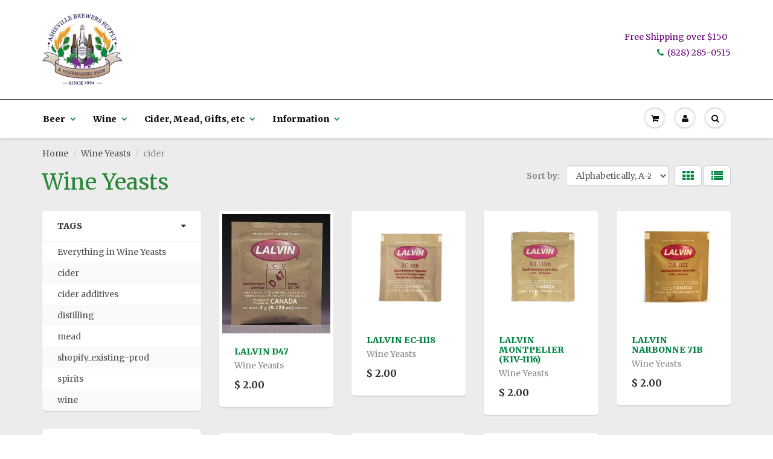

--- FILE ---
content_type: text/html; charset=utf-8
request_url: https://ashevillebrewers.com/collections/wine-yeasts/cider
body_size: 18689
content:
<!doctype html>
<html lang="en" class="noIE">
	<head>
<link rel="stylesheet" href="https://maxcdn.bootstrapcdn.com/font-awesome/4.4.0/css/font-awesome.min.css">
	<!-- Basic page needs ================================================== -->
	<meta charset="utf-8">
	<meta name="viewport" content="width=device-width, initial-scale=1, maximum-scale=1">

	<!-- Title and description ================================================== -->
	<title>
	  Wine Yeasts &ndash; tagged "cider" &ndash; Asheville Brewers Supply
	</title>

	

	<!-- Product meta ================================================== -->
	
  <meta property="og:type" content="website">
  <meta property="og:title" content="Wine Yeasts">
  


  <meta property="og:url" content="https://ashevillebrewers.com/collections/wine-yeasts/cider">
  <meta property="og:site_name" content="Asheville Brewers Supply">

	
<meta name="twitter:site" content="@Shopify">



	<!-- Helpers ================================================== -->
	<link rel="canonical" href="https://ashevillebrewers.com/collections/wine-yeasts/cider">
	<meta name="viewport" content="width=device-width,initial-scale=1">

	
	<link rel="shortcut icon" href="//ashevillebrewers.com/cdn/shop/t/12/assets/favicon.png?v=105811935042260027871439093920" type="image/png" />
	
	<link href="//ashevillebrewers.com/cdn/shop/t/12/assets/apps.css?v=78488440701145762791722015413" rel="stylesheet" type="text/css" media="all" />
	<link href="//ashevillebrewers.com/cdn/shop/t/12/assets/style.css?v=29063246736752307811440561943" rel="stylesheet" type="text/css" media="all" />
	<link href="//ashevillebrewers.com/cdn/shop/t/12/assets/nav.scss.css?v=858669037468624521438999190" rel="stylesheet" type="text/css" media="all" />
	
	
	<link rel="stylesheet" type="text/css" href="//fonts.googleapis.com/css?family=Merriweather:300,400,700,900">
	
	

	<!-- Header hook for plugins ================================================== -->
	<script>window.performance && window.performance.mark && window.performance.mark('shopify.content_for_header.start');</script><meta id="shopify-digital-wallet" name="shopify-digital-wallet" content="/3613713/digital_wallets/dialog">
<meta name="shopify-checkout-api-token" content="503f0174ccf2710fbb924598facac551">
<link rel="alternate" type="application/atom+xml" title="Feed" href="/collections/wine-yeasts/cider.atom" />
<link rel="alternate" type="application/json+oembed" href="https://ashevillebrewers.com/collections/wine-yeasts/cider.oembed">
<script async="async" src="/checkouts/internal/preloads.js?locale=en-US"></script>
<link rel="preconnect" href="https://shop.app" crossorigin="anonymous">
<script async="async" src="https://shop.app/checkouts/internal/preloads.js?locale=en-US&shop_id=3613713" crossorigin="anonymous"></script>
<script id="shopify-features" type="application/json">{"accessToken":"503f0174ccf2710fbb924598facac551","betas":["rich-media-storefront-analytics"],"domain":"ashevillebrewers.com","predictiveSearch":true,"shopId":3613713,"locale":"en"}</script>
<script>var Shopify = Shopify || {};
Shopify.shop = "ashevillebrewers.myshopify.com";
Shopify.locale = "en";
Shopify.currency = {"active":"USD","rate":"1.0"};
Shopify.country = "US";
Shopify.theme = {"name":"ShowTime","id":31280129,"schema_name":null,"schema_version":null,"theme_store_id":687,"role":"main"};
Shopify.theme.handle = "null";
Shopify.theme.style = {"id":null,"handle":null};
Shopify.cdnHost = "ashevillebrewers.com/cdn";
Shopify.routes = Shopify.routes || {};
Shopify.routes.root = "/";</script>
<script type="module">!function(o){(o.Shopify=o.Shopify||{}).modules=!0}(window);</script>
<script>!function(o){function n(){var o=[];function n(){o.push(Array.prototype.slice.apply(arguments))}return n.q=o,n}var t=o.Shopify=o.Shopify||{};t.loadFeatures=n(),t.autoloadFeatures=n()}(window);</script>
<script>
  window.ShopifyPay = window.ShopifyPay || {};
  window.ShopifyPay.apiHost = "shop.app\/pay";
  window.ShopifyPay.redirectState = null;
</script>
<script id="shop-js-analytics" type="application/json">{"pageType":"collection"}</script>
<script defer="defer" async type="module" src="//ashevillebrewers.com/cdn/shopifycloud/shop-js/modules/v2/client.init-shop-cart-sync_BApSsMSl.en.esm.js"></script>
<script defer="defer" async type="module" src="//ashevillebrewers.com/cdn/shopifycloud/shop-js/modules/v2/chunk.common_CBoos6YZ.esm.js"></script>
<script type="module">
  await import("//ashevillebrewers.com/cdn/shopifycloud/shop-js/modules/v2/client.init-shop-cart-sync_BApSsMSl.en.esm.js");
await import("//ashevillebrewers.com/cdn/shopifycloud/shop-js/modules/v2/chunk.common_CBoos6YZ.esm.js");

  window.Shopify.SignInWithShop?.initShopCartSync?.({"fedCMEnabled":true,"windoidEnabled":true});

</script>
<script>
  window.Shopify = window.Shopify || {};
  if (!window.Shopify.featureAssets) window.Shopify.featureAssets = {};
  window.Shopify.featureAssets['shop-js'] = {"shop-cart-sync":["modules/v2/client.shop-cart-sync_DJczDl9f.en.esm.js","modules/v2/chunk.common_CBoos6YZ.esm.js"],"init-fed-cm":["modules/v2/client.init-fed-cm_BzwGC0Wi.en.esm.js","modules/v2/chunk.common_CBoos6YZ.esm.js"],"init-windoid":["modules/v2/client.init-windoid_BS26ThXS.en.esm.js","modules/v2/chunk.common_CBoos6YZ.esm.js"],"init-shop-email-lookup-coordinator":["modules/v2/client.init-shop-email-lookup-coordinator_DFwWcvrS.en.esm.js","modules/v2/chunk.common_CBoos6YZ.esm.js"],"shop-cash-offers":["modules/v2/client.shop-cash-offers_DthCPNIO.en.esm.js","modules/v2/chunk.common_CBoos6YZ.esm.js","modules/v2/chunk.modal_Bu1hFZFC.esm.js"],"shop-button":["modules/v2/client.shop-button_D_JX508o.en.esm.js","modules/v2/chunk.common_CBoos6YZ.esm.js"],"shop-toast-manager":["modules/v2/client.shop-toast-manager_tEhgP2F9.en.esm.js","modules/v2/chunk.common_CBoos6YZ.esm.js"],"avatar":["modules/v2/client.avatar_BTnouDA3.en.esm.js"],"pay-button":["modules/v2/client.pay-button_BuNmcIr_.en.esm.js","modules/v2/chunk.common_CBoos6YZ.esm.js"],"init-shop-cart-sync":["modules/v2/client.init-shop-cart-sync_BApSsMSl.en.esm.js","modules/v2/chunk.common_CBoos6YZ.esm.js"],"shop-login-button":["modules/v2/client.shop-login-button_DwLgFT0K.en.esm.js","modules/v2/chunk.common_CBoos6YZ.esm.js","modules/v2/chunk.modal_Bu1hFZFC.esm.js"],"init-customer-accounts-sign-up":["modules/v2/client.init-customer-accounts-sign-up_TlVCiykN.en.esm.js","modules/v2/client.shop-login-button_DwLgFT0K.en.esm.js","modules/v2/chunk.common_CBoos6YZ.esm.js","modules/v2/chunk.modal_Bu1hFZFC.esm.js"],"init-shop-for-new-customer-accounts":["modules/v2/client.init-shop-for-new-customer-accounts_DrjXSI53.en.esm.js","modules/v2/client.shop-login-button_DwLgFT0K.en.esm.js","modules/v2/chunk.common_CBoos6YZ.esm.js","modules/v2/chunk.modal_Bu1hFZFC.esm.js"],"init-customer-accounts":["modules/v2/client.init-customer-accounts_C0Oh2ljF.en.esm.js","modules/v2/client.shop-login-button_DwLgFT0K.en.esm.js","modules/v2/chunk.common_CBoos6YZ.esm.js","modules/v2/chunk.modal_Bu1hFZFC.esm.js"],"shop-follow-button":["modules/v2/client.shop-follow-button_C5D3XtBb.en.esm.js","modules/v2/chunk.common_CBoos6YZ.esm.js","modules/v2/chunk.modal_Bu1hFZFC.esm.js"],"checkout-modal":["modules/v2/client.checkout-modal_8TC_1FUY.en.esm.js","modules/v2/chunk.common_CBoos6YZ.esm.js","modules/v2/chunk.modal_Bu1hFZFC.esm.js"],"lead-capture":["modules/v2/client.lead-capture_D-pmUjp9.en.esm.js","modules/v2/chunk.common_CBoos6YZ.esm.js","modules/v2/chunk.modal_Bu1hFZFC.esm.js"],"shop-login":["modules/v2/client.shop-login_BmtnoEUo.en.esm.js","modules/v2/chunk.common_CBoos6YZ.esm.js","modules/v2/chunk.modal_Bu1hFZFC.esm.js"],"payment-terms":["modules/v2/client.payment-terms_BHOWV7U_.en.esm.js","modules/v2/chunk.common_CBoos6YZ.esm.js","modules/v2/chunk.modal_Bu1hFZFC.esm.js"]};
</script>
<script id="__st">var __st={"a":3613713,"offset":-18000,"reqid":"4304cfc9-74f2-45aa-b9ec-f080b12ec2c0-1768927782","pageurl":"ashevillebrewers.com\/collections\/wine-yeasts\/cider","u":"2f10753167f8","p":"collection","rtyp":"collection","rid":26740193};</script>
<script>window.ShopifyPaypalV4VisibilityTracking = true;</script>
<script id="captcha-bootstrap">!function(){'use strict';const t='contact',e='account',n='new_comment',o=[[t,t],['blogs',n],['comments',n],[t,'customer']],c=[[e,'customer_login'],[e,'guest_login'],[e,'recover_customer_password'],[e,'create_customer']],r=t=>t.map((([t,e])=>`form[action*='/${t}']:not([data-nocaptcha='true']) input[name='form_type'][value='${e}']`)).join(','),a=t=>()=>t?[...document.querySelectorAll(t)].map((t=>t.form)):[];function s(){const t=[...o],e=r(t);return a(e)}const i='password',u='form_key',d=['recaptcha-v3-token','g-recaptcha-response','h-captcha-response',i],f=()=>{try{return window.sessionStorage}catch{return}},m='__shopify_v',_=t=>t.elements[u];function p(t,e,n=!1){try{const o=window.sessionStorage,c=JSON.parse(o.getItem(e)),{data:r}=function(t){const{data:e,action:n}=t;return t[m]||n?{data:e,action:n}:{data:t,action:n}}(c);for(const[e,n]of Object.entries(r))t.elements[e]&&(t.elements[e].value=n);n&&o.removeItem(e)}catch(o){console.error('form repopulation failed',{error:o})}}const l='form_type',E='cptcha';function T(t){t.dataset[E]=!0}const w=window,h=w.document,L='Shopify',v='ce_forms',y='captcha';let A=!1;((t,e)=>{const n=(g='f06e6c50-85a8-45c8-87d0-21a2b65856fe',I='https://cdn.shopify.com/shopifycloud/storefront-forms-hcaptcha/ce_storefront_forms_captcha_hcaptcha.v1.5.2.iife.js',D={infoText:'Protected by hCaptcha',privacyText:'Privacy',termsText:'Terms'},(t,e,n)=>{const o=w[L][v],c=o.bindForm;if(c)return c(t,g,e,D).then(n);var r;o.q.push([[t,g,e,D],n]),r=I,A||(h.body.append(Object.assign(h.createElement('script'),{id:'captcha-provider',async:!0,src:r})),A=!0)});var g,I,D;w[L]=w[L]||{},w[L][v]=w[L][v]||{},w[L][v].q=[],w[L][y]=w[L][y]||{},w[L][y].protect=function(t,e){n(t,void 0,e),T(t)},Object.freeze(w[L][y]),function(t,e,n,w,h,L){const[v,y,A,g]=function(t,e,n){const i=e?o:[],u=t?c:[],d=[...i,...u],f=r(d),m=r(i),_=r(d.filter((([t,e])=>n.includes(e))));return[a(f),a(m),a(_),s()]}(w,h,L),I=t=>{const e=t.target;return e instanceof HTMLFormElement?e:e&&e.form},D=t=>v().includes(t);t.addEventListener('submit',(t=>{const e=I(t);if(!e)return;const n=D(e)&&!e.dataset.hcaptchaBound&&!e.dataset.recaptchaBound,o=_(e),c=g().includes(e)&&(!o||!o.value);(n||c)&&t.preventDefault(),c&&!n&&(function(t){try{if(!f())return;!function(t){const e=f();if(!e)return;const n=_(t);if(!n)return;const o=n.value;o&&e.removeItem(o)}(t);const e=Array.from(Array(32),(()=>Math.random().toString(36)[2])).join('');!function(t,e){_(t)||t.append(Object.assign(document.createElement('input'),{type:'hidden',name:u})),t.elements[u].value=e}(t,e),function(t,e){const n=f();if(!n)return;const o=[...t.querySelectorAll(`input[type='${i}']`)].map((({name:t})=>t)),c=[...d,...o],r={};for(const[a,s]of new FormData(t).entries())c.includes(a)||(r[a]=s);n.setItem(e,JSON.stringify({[m]:1,action:t.action,data:r}))}(t,e)}catch(e){console.error('failed to persist form',e)}}(e),e.submit())}));const S=(t,e)=>{t&&!t.dataset[E]&&(n(t,e.some((e=>e===t))),T(t))};for(const o of['focusin','change'])t.addEventListener(o,(t=>{const e=I(t);D(e)&&S(e,y())}));const B=e.get('form_key'),M=e.get(l),P=B&&M;t.addEventListener('DOMContentLoaded',(()=>{const t=y();if(P)for(const e of t)e.elements[l].value===M&&p(e,B);[...new Set([...A(),...v().filter((t=>'true'===t.dataset.shopifyCaptcha))])].forEach((e=>S(e,t)))}))}(h,new URLSearchParams(w.location.search),n,t,e,['guest_login'])})(!0,!0)}();</script>
<script integrity="sha256-4kQ18oKyAcykRKYeNunJcIwy7WH5gtpwJnB7kiuLZ1E=" data-source-attribution="shopify.loadfeatures" defer="defer" src="//ashevillebrewers.com/cdn/shopifycloud/storefront/assets/storefront/load_feature-a0a9edcb.js" crossorigin="anonymous"></script>
<script crossorigin="anonymous" defer="defer" src="//ashevillebrewers.com/cdn/shopifycloud/storefront/assets/shopify_pay/storefront-65b4c6d7.js?v=20250812"></script>
<script data-source-attribution="shopify.dynamic_checkout.dynamic.init">var Shopify=Shopify||{};Shopify.PaymentButton=Shopify.PaymentButton||{isStorefrontPortableWallets:!0,init:function(){window.Shopify.PaymentButton.init=function(){};var t=document.createElement("script");t.src="https://ashevillebrewers.com/cdn/shopifycloud/portable-wallets/latest/portable-wallets.en.js",t.type="module",document.head.appendChild(t)}};
</script>
<script data-source-attribution="shopify.dynamic_checkout.buyer_consent">
  function portableWalletsHideBuyerConsent(e){var t=document.getElementById("shopify-buyer-consent"),n=document.getElementById("shopify-subscription-policy-button");t&&n&&(t.classList.add("hidden"),t.setAttribute("aria-hidden","true"),n.removeEventListener("click",e))}function portableWalletsShowBuyerConsent(e){var t=document.getElementById("shopify-buyer-consent"),n=document.getElementById("shopify-subscription-policy-button");t&&n&&(t.classList.remove("hidden"),t.removeAttribute("aria-hidden"),n.addEventListener("click",e))}window.Shopify?.PaymentButton&&(window.Shopify.PaymentButton.hideBuyerConsent=portableWalletsHideBuyerConsent,window.Shopify.PaymentButton.showBuyerConsent=portableWalletsShowBuyerConsent);
</script>
<script data-source-attribution="shopify.dynamic_checkout.cart.bootstrap">document.addEventListener("DOMContentLoaded",(function(){function t(){return document.querySelector("shopify-accelerated-checkout-cart, shopify-accelerated-checkout")}if(t())Shopify.PaymentButton.init();else{new MutationObserver((function(e,n){t()&&(Shopify.PaymentButton.init(),n.disconnect())})).observe(document.body,{childList:!0,subtree:!0})}}));
</script>
<link id="shopify-accelerated-checkout-styles" rel="stylesheet" media="screen" href="https://ashevillebrewers.com/cdn/shopifycloud/portable-wallets/latest/accelerated-checkout-backwards-compat.css" crossorigin="anonymous">
<style id="shopify-accelerated-checkout-cart">
        #shopify-buyer-consent {
  margin-top: 1em;
  display: inline-block;
  width: 100%;
}

#shopify-buyer-consent.hidden {
  display: none;
}

#shopify-subscription-policy-button {
  background: none;
  border: none;
  padding: 0;
  text-decoration: underline;
  font-size: inherit;
  cursor: pointer;
}

#shopify-subscription-policy-button::before {
  box-shadow: none;
}

      </style>

<script>window.performance && window.performance.mark && window.performance.mark('shopify.content_for_header.end');</script>

	<!--[if lt IE 9]>
	<script src="//html5shiv.googlecode.com/svn/trunk/html5.js" type="text/javascript"></script>
	<![endif]-->

	

	<script src="//ashevillebrewers.com/cdn/shop/t/12/assets/jquery.js?v=157860826145910789271438986924" type="text/javascript"></script>
	
	<script src="//ashevillebrewers.com/cdn/shopifycloud/storefront/assets/themes_support/option_selection-b017cd28.js" type="text/javascript"></script>
	


	<!-- Theme Global App JS ================================================== -->
	<script>
		var app = app || {
			data:{
				template:"collection"
			}
		}
	</script>
  <link href="https://monorail-edge.shopifysvc.com" rel="dns-prefetch">
<script>(function(){if ("sendBeacon" in navigator && "performance" in window) {try {var session_token_from_headers = performance.getEntriesByType('navigation')[0].serverTiming.find(x => x.name == '_s').description;} catch {var session_token_from_headers = undefined;}var session_cookie_matches = document.cookie.match(/_shopify_s=([^;]*)/);var session_token_from_cookie = session_cookie_matches && session_cookie_matches.length === 2 ? session_cookie_matches[1] : "";var session_token = session_token_from_headers || session_token_from_cookie || "";function handle_abandonment_event(e) {var entries = performance.getEntries().filter(function(entry) {return /monorail-edge.shopifysvc.com/.test(entry.name);});if (!window.abandonment_tracked && entries.length === 0) {window.abandonment_tracked = true;var currentMs = Date.now();var navigation_start = performance.timing.navigationStart;var payload = {shop_id: 3613713,url: window.location.href,navigation_start,duration: currentMs - navigation_start,session_token,page_type: "collection"};window.navigator.sendBeacon("https://monorail-edge.shopifysvc.com/v1/produce", JSON.stringify({schema_id: "online_store_buyer_site_abandonment/1.1",payload: payload,metadata: {event_created_at_ms: currentMs,event_sent_at_ms: currentMs}}));}}window.addEventListener('pagehide', handle_abandonment_event);}}());</script>
<script id="web-pixels-manager-setup">(function e(e,d,r,n,o){if(void 0===o&&(o={}),!Boolean(null===(a=null===(i=window.Shopify)||void 0===i?void 0:i.analytics)||void 0===a?void 0:a.replayQueue)){var i,a;window.Shopify=window.Shopify||{};var t=window.Shopify;t.analytics=t.analytics||{};var s=t.analytics;s.replayQueue=[],s.publish=function(e,d,r){return s.replayQueue.push([e,d,r]),!0};try{self.performance.mark("wpm:start")}catch(e){}var l=function(){var e={modern:/Edge?\/(1{2}[4-9]|1[2-9]\d|[2-9]\d{2}|\d{4,})\.\d+(\.\d+|)|Firefox\/(1{2}[4-9]|1[2-9]\d|[2-9]\d{2}|\d{4,})\.\d+(\.\d+|)|Chrom(ium|e)\/(9{2}|\d{3,})\.\d+(\.\d+|)|(Maci|X1{2}).+ Version\/(15\.\d+|(1[6-9]|[2-9]\d|\d{3,})\.\d+)([,.]\d+|)( \(\w+\)|)( Mobile\/\w+|) Safari\/|Chrome.+OPR\/(9{2}|\d{3,})\.\d+\.\d+|(CPU[ +]OS|iPhone[ +]OS|CPU[ +]iPhone|CPU IPhone OS|CPU iPad OS)[ +]+(15[._]\d+|(1[6-9]|[2-9]\d|\d{3,})[._]\d+)([._]\d+|)|Android:?[ /-](13[3-9]|1[4-9]\d|[2-9]\d{2}|\d{4,})(\.\d+|)(\.\d+|)|Android.+Firefox\/(13[5-9]|1[4-9]\d|[2-9]\d{2}|\d{4,})\.\d+(\.\d+|)|Android.+Chrom(ium|e)\/(13[3-9]|1[4-9]\d|[2-9]\d{2}|\d{4,})\.\d+(\.\d+|)|SamsungBrowser\/([2-9]\d|\d{3,})\.\d+/,legacy:/Edge?\/(1[6-9]|[2-9]\d|\d{3,})\.\d+(\.\d+|)|Firefox\/(5[4-9]|[6-9]\d|\d{3,})\.\d+(\.\d+|)|Chrom(ium|e)\/(5[1-9]|[6-9]\d|\d{3,})\.\d+(\.\d+|)([\d.]+$|.*Safari\/(?![\d.]+ Edge\/[\d.]+$))|(Maci|X1{2}).+ Version\/(10\.\d+|(1[1-9]|[2-9]\d|\d{3,})\.\d+)([,.]\d+|)( \(\w+\)|)( Mobile\/\w+|) Safari\/|Chrome.+OPR\/(3[89]|[4-9]\d|\d{3,})\.\d+\.\d+|(CPU[ +]OS|iPhone[ +]OS|CPU[ +]iPhone|CPU IPhone OS|CPU iPad OS)[ +]+(10[._]\d+|(1[1-9]|[2-9]\d|\d{3,})[._]\d+)([._]\d+|)|Android:?[ /-](13[3-9]|1[4-9]\d|[2-9]\d{2}|\d{4,})(\.\d+|)(\.\d+|)|Mobile Safari.+OPR\/([89]\d|\d{3,})\.\d+\.\d+|Android.+Firefox\/(13[5-9]|1[4-9]\d|[2-9]\d{2}|\d{4,})\.\d+(\.\d+|)|Android.+Chrom(ium|e)\/(13[3-9]|1[4-9]\d|[2-9]\d{2}|\d{4,})\.\d+(\.\d+|)|Android.+(UC? ?Browser|UCWEB|U3)[ /]?(15\.([5-9]|\d{2,})|(1[6-9]|[2-9]\d|\d{3,})\.\d+)\.\d+|SamsungBrowser\/(5\.\d+|([6-9]|\d{2,})\.\d+)|Android.+MQ{2}Browser\/(14(\.(9|\d{2,})|)|(1[5-9]|[2-9]\d|\d{3,})(\.\d+|))(\.\d+|)|K[Aa][Ii]OS\/(3\.\d+|([4-9]|\d{2,})\.\d+)(\.\d+|)/},d=e.modern,r=e.legacy,n=navigator.userAgent;return n.match(d)?"modern":n.match(r)?"legacy":"unknown"}(),u="modern"===l?"modern":"legacy",c=(null!=n?n:{modern:"",legacy:""})[u],f=function(e){return[e.baseUrl,"/wpm","/b",e.hashVersion,"modern"===e.buildTarget?"m":"l",".js"].join("")}({baseUrl:d,hashVersion:r,buildTarget:u}),m=function(e){var d=e.version,r=e.bundleTarget,n=e.surface,o=e.pageUrl,i=e.monorailEndpoint;return{emit:function(e){var a=e.status,t=e.errorMsg,s=(new Date).getTime(),l=JSON.stringify({metadata:{event_sent_at_ms:s},events:[{schema_id:"web_pixels_manager_load/3.1",payload:{version:d,bundle_target:r,page_url:o,status:a,surface:n,error_msg:t},metadata:{event_created_at_ms:s}}]});if(!i)return console&&console.warn&&console.warn("[Web Pixels Manager] No Monorail endpoint provided, skipping logging."),!1;try{return self.navigator.sendBeacon.bind(self.navigator)(i,l)}catch(e){}var u=new XMLHttpRequest;try{return u.open("POST",i,!0),u.setRequestHeader("Content-Type","text/plain"),u.send(l),!0}catch(e){return console&&console.warn&&console.warn("[Web Pixels Manager] Got an unhandled error while logging to Monorail."),!1}}}}({version:r,bundleTarget:l,surface:e.surface,pageUrl:self.location.href,monorailEndpoint:e.monorailEndpoint});try{o.browserTarget=l,function(e){var d=e.src,r=e.async,n=void 0===r||r,o=e.onload,i=e.onerror,a=e.sri,t=e.scriptDataAttributes,s=void 0===t?{}:t,l=document.createElement("script"),u=document.querySelector("head"),c=document.querySelector("body");if(l.async=n,l.src=d,a&&(l.integrity=a,l.crossOrigin="anonymous"),s)for(var f in s)if(Object.prototype.hasOwnProperty.call(s,f))try{l.dataset[f]=s[f]}catch(e){}if(o&&l.addEventListener("load",o),i&&l.addEventListener("error",i),u)u.appendChild(l);else{if(!c)throw new Error("Did not find a head or body element to append the script");c.appendChild(l)}}({src:f,async:!0,onload:function(){if(!function(){var e,d;return Boolean(null===(d=null===(e=window.Shopify)||void 0===e?void 0:e.analytics)||void 0===d?void 0:d.initialized)}()){var d=window.webPixelsManager.init(e)||void 0;if(d){var r=window.Shopify.analytics;r.replayQueue.forEach((function(e){var r=e[0],n=e[1],o=e[2];d.publishCustomEvent(r,n,o)})),r.replayQueue=[],r.publish=d.publishCustomEvent,r.visitor=d.visitor,r.initialized=!0}}},onerror:function(){return m.emit({status:"failed",errorMsg:"".concat(f," has failed to load")})},sri:function(e){var d=/^sha384-[A-Za-z0-9+/=]+$/;return"string"==typeof e&&d.test(e)}(c)?c:"",scriptDataAttributes:o}),m.emit({status:"loading"})}catch(e){m.emit({status:"failed",errorMsg:(null==e?void 0:e.message)||"Unknown error"})}}})({shopId: 3613713,storefrontBaseUrl: "https://ashevillebrewers.com",extensionsBaseUrl: "https://extensions.shopifycdn.com/cdn/shopifycloud/web-pixels-manager",monorailEndpoint: "https://monorail-edge.shopifysvc.com/unstable/produce_batch",surface: "storefront-renderer",enabledBetaFlags: ["2dca8a86"],webPixelsConfigList: [{"id":"753697050","configuration":"{\"apiURL\":\"https:\/\/api.omnisend.com\",\"appURL\":\"https:\/\/app.omnisend.com\",\"brandID\":\"66e028ae72d21ba4d75869e1\",\"trackingURL\":\"https:\/\/wt.omnisendlink.com\"}","eventPayloadVersion":"v1","runtimeContext":"STRICT","scriptVersion":"aa9feb15e63a302383aa48b053211bbb","type":"APP","apiClientId":186001,"privacyPurposes":["ANALYTICS","MARKETING","SALE_OF_DATA"],"dataSharingAdjustments":{"protectedCustomerApprovalScopes":["read_customer_address","read_customer_email","read_customer_name","read_customer_personal_data","read_customer_phone"]}},{"id":"139329818","eventPayloadVersion":"v1","runtimeContext":"LAX","scriptVersion":"1","type":"CUSTOM","privacyPurposes":["MARKETING"],"name":"Meta pixel (migrated)"},{"id":"151486746","eventPayloadVersion":"v1","runtimeContext":"LAX","scriptVersion":"1","type":"CUSTOM","privacyPurposes":["ANALYTICS"],"name":"Google Analytics tag (migrated)"},{"id":"shopify-app-pixel","configuration":"{}","eventPayloadVersion":"v1","runtimeContext":"STRICT","scriptVersion":"0450","apiClientId":"shopify-pixel","type":"APP","privacyPurposes":["ANALYTICS","MARKETING"]},{"id":"shopify-custom-pixel","eventPayloadVersion":"v1","runtimeContext":"LAX","scriptVersion":"0450","apiClientId":"shopify-pixel","type":"CUSTOM","privacyPurposes":["ANALYTICS","MARKETING"]}],isMerchantRequest: false,initData: {"shop":{"name":"Asheville Brewers Supply","paymentSettings":{"currencyCode":"USD"},"myshopifyDomain":"ashevillebrewers.myshopify.com","countryCode":"US","storefrontUrl":"https:\/\/ashevillebrewers.com"},"customer":null,"cart":null,"checkout":null,"productVariants":[],"purchasingCompany":null},},"https://ashevillebrewers.com/cdn","fcfee988w5aeb613cpc8e4bc33m6693e112",{"modern":"","legacy":""},{"shopId":"3613713","storefrontBaseUrl":"https:\/\/ashevillebrewers.com","extensionBaseUrl":"https:\/\/extensions.shopifycdn.com\/cdn\/shopifycloud\/web-pixels-manager","surface":"storefront-renderer","enabledBetaFlags":"[\"2dca8a86\"]","isMerchantRequest":"false","hashVersion":"fcfee988w5aeb613cpc8e4bc33m6693e112","publish":"custom","events":"[[\"page_viewed\",{}],[\"collection_viewed\",{\"collection\":{\"id\":\"26740193\",\"title\":\"Wine Yeasts\",\"productVariants\":[{\"price\":{\"amount\":2.0,\"currencyCode\":\"USD\"},\"product\":{\"title\":\"Lalvin D47\",\"vendor\":\"Asheville Brewers Supply\",\"id\":\"2138821057\",\"untranslatedTitle\":\"Lalvin D47\",\"url\":\"\/products\/lalvin-d47\",\"type\":\"Wine Yeasts\"},\"id\":\"6891928065\",\"image\":{\"src\":\"\/\/ashevillebrewers.com\/cdn\/shop\/products\/d47.jpg?v=1443547110\"},\"sku\":\"0535\",\"title\":\"Default Title\",\"untranslatedTitle\":\"Default Title\"},{\"price\":{\"amount\":2.0,\"currencyCode\":\"USD\"},\"product\":{\"title\":\"Lalvin EC-1118\",\"vendor\":\"Asheville Brewers Supply\",\"id\":\"425508981\",\"untranslatedTitle\":\"Lalvin EC-1118\",\"url\":\"\/products\/lalvin-ec-1118\",\"type\":\"Wine Yeasts\"},\"id\":\"1118665273\",\"image\":{\"src\":\"\/\/ashevillebrewers.com\/cdn\/shop\/products\/ec1118.png?v=1440891878\"},\"sku\":\"0535\",\"title\":\"Default Title\",\"untranslatedTitle\":\"Default Title\"},{\"price\":{\"amount\":2.0,\"currencyCode\":\"USD\"},\"product\":{\"title\":\"Lalvin Montpelier (K1V-1116)\",\"vendor\":\"Asheville Brewers Supply\",\"id\":\"261986873\",\"untranslatedTitle\":\"Lalvin Montpelier (K1V-1116)\",\"url\":\"\/products\/lalvin-montpelier-k1v-1116\",\"type\":\"Wine Yeasts\"},\"id\":\"607224125\",\"image\":{\"src\":\"\/\/ashevillebrewers.com\/cdn\/shop\/products\/k1v116.png?v=1440891963\"},\"sku\":\"0535\",\"title\":\"Default Title\",\"untranslatedTitle\":\"Default Title\"},{\"price\":{\"amount\":2.0,\"currencyCode\":\"USD\"},\"product\":{\"title\":\"Lalvin Narbonne 71B\",\"vendor\":\"Asheville Brewers Supply\",\"id\":\"261987141\",\"untranslatedTitle\":\"Lalvin Narbonne 71B\",\"url\":\"\/products\/lalvin-narbonne-71b-1122\",\"type\":\"Wine Yeasts\"},\"id\":\"607224697\",\"image\":{\"src\":\"\/\/ashevillebrewers.com\/cdn\/shop\/products\/17b1122.png?v=1440891929\"},\"sku\":\"\",\"title\":\"Default Title\",\"untranslatedTitle\":\"Default Title\"},{\"price\":{\"amount\":2.0,\"currencyCode\":\"USD\"},\"product\":{\"title\":\"Lalvin QA23\",\"vendor\":\"Asheville Brewers Supply\",\"id\":\"2138494657\",\"untranslatedTitle\":\"Lalvin QA23\",\"url\":\"\/products\/lavin-qa23\",\"type\":\"Wine Yeasts\"},\"id\":\"6888390593\",\"image\":{\"src\":\"\/\/ashevillebrewers.com\/cdn\/shop\/products\/qa23.jpg?v=1443540488\"},\"sku\":\"0535\",\"title\":\"Default Title\",\"untranslatedTitle\":\"Default Title\"},{\"price\":{\"amount\":2.0,\"currencyCode\":\"USD\"},\"product\":{\"title\":\"Red Star Cote des Blancs\",\"vendor\":\"Asheville Brewers Supply\",\"id\":\"265519357\",\"untranslatedTitle\":\"Red Star Cote des Blancs\",\"url\":\"\/products\/red-star-cote-des-blancs\",\"type\":\"Wine Yeasts\"},\"id\":\"617412717\",\"image\":{\"src\":\"\/\/ashevillebrewers.com\/cdn\/shop\/products\/3425.jpg?v=1394844026\"},\"sku\":\"0532\",\"title\":\"Default Title\",\"untranslatedTitle\":\"Default Title\"},{\"price\":{\"amount\":2.0,\"currencyCode\":\"USD\"},\"product\":{\"title\":\"Red Star Premier Cuvee\",\"vendor\":\"Asheville Brewers Supply\",\"id\":\"265520001\",\"untranslatedTitle\":\"Red Star Premier Cuvee\",\"url\":\"\/products\/red-star-premier-cuvee\",\"type\":\"Wine Yeasts\"},\"id\":\"617417153\",\"image\":{\"src\":\"\/\/ashevillebrewers.com\/cdn\/shop\/products\/3435.jpg?v=1440950362\"},\"sku\":\"0534\",\"title\":\"Default Title\",\"untranslatedTitle\":\"Default Title\"}]}}]]"});</script><script>
  window.ShopifyAnalytics = window.ShopifyAnalytics || {};
  window.ShopifyAnalytics.meta = window.ShopifyAnalytics.meta || {};
  window.ShopifyAnalytics.meta.currency = 'USD';
  var meta = {"products":[{"id":2138821057,"gid":"gid:\/\/shopify\/Product\/2138821057","vendor":"Asheville Brewers Supply","type":"Wine Yeasts","handle":"lalvin-d47","variants":[{"id":6891928065,"price":200,"name":"Lalvin D47","public_title":null,"sku":"0535"}],"remote":false},{"id":425508981,"gid":"gid:\/\/shopify\/Product\/425508981","vendor":"Asheville Brewers Supply","type":"Wine Yeasts","handle":"lalvin-ec-1118","variants":[{"id":1118665273,"price":200,"name":"Lalvin EC-1118","public_title":null,"sku":"0535"}],"remote":false},{"id":261986873,"gid":"gid:\/\/shopify\/Product\/261986873","vendor":"Asheville Brewers Supply","type":"Wine Yeasts","handle":"lalvin-montpelier-k1v-1116","variants":[{"id":607224125,"price":200,"name":"Lalvin Montpelier (K1V-1116)","public_title":null,"sku":"0535"}],"remote":false},{"id":261987141,"gid":"gid:\/\/shopify\/Product\/261987141","vendor":"Asheville Brewers Supply","type":"Wine Yeasts","handle":"lalvin-narbonne-71b-1122","variants":[{"id":607224697,"price":200,"name":"Lalvin Narbonne 71B","public_title":null,"sku":""}],"remote":false},{"id":2138494657,"gid":"gid:\/\/shopify\/Product\/2138494657","vendor":"Asheville Brewers Supply","type":"Wine Yeasts","handle":"lavin-qa23","variants":[{"id":6888390593,"price":200,"name":"Lalvin QA23","public_title":null,"sku":"0535"}],"remote":false},{"id":265519357,"gid":"gid:\/\/shopify\/Product\/265519357","vendor":"Asheville Brewers Supply","type":"Wine Yeasts","handle":"red-star-cote-des-blancs","variants":[{"id":617412717,"price":200,"name":"Red Star Cote des Blancs","public_title":null,"sku":"0532"}],"remote":false},{"id":265520001,"gid":"gid:\/\/shopify\/Product\/265520001","vendor":"Asheville Brewers Supply","type":"Wine Yeasts","handle":"red-star-premier-cuvee","variants":[{"id":617417153,"price":200,"name":"Red Star Premier Cuvee","public_title":null,"sku":"0534"}],"remote":false}],"page":{"pageType":"collection","resourceType":"collection","resourceId":26740193,"requestId":"4304cfc9-74f2-45aa-b9ec-f080b12ec2c0-1768927782"}};
  for (var attr in meta) {
    window.ShopifyAnalytics.meta[attr] = meta[attr];
  }
</script>
<script class="analytics">
  (function () {
    var customDocumentWrite = function(content) {
      var jquery = null;

      if (window.jQuery) {
        jquery = window.jQuery;
      } else if (window.Checkout && window.Checkout.$) {
        jquery = window.Checkout.$;
      }

      if (jquery) {
        jquery('body').append(content);
      }
    };

    var hasLoggedConversion = function(token) {
      if (token) {
        return document.cookie.indexOf('loggedConversion=' + token) !== -1;
      }
      return false;
    }

    var setCookieIfConversion = function(token) {
      if (token) {
        var twoMonthsFromNow = new Date(Date.now());
        twoMonthsFromNow.setMonth(twoMonthsFromNow.getMonth() + 2);

        document.cookie = 'loggedConversion=' + token + '; expires=' + twoMonthsFromNow;
      }
    }

    var trekkie = window.ShopifyAnalytics.lib = window.trekkie = window.trekkie || [];
    if (trekkie.integrations) {
      return;
    }
    trekkie.methods = [
      'identify',
      'page',
      'ready',
      'track',
      'trackForm',
      'trackLink'
    ];
    trekkie.factory = function(method) {
      return function() {
        var args = Array.prototype.slice.call(arguments);
        args.unshift(method);
        trekkie.push(args);
        return trekkie;
      };
    };
    for (var i = 0; i < trekkie.methods.length; i++) {
      var key = trekkie.methods[i];
      trekkie[key] = trekkie.factory(key);
    }
    trekkie.load = function(config) {
      trekkie.config = config || {};
      trekkie.config.initialDocumentCookie = document.cookie;
      var first = document.getElementsByTagName('script')[0];
      var script = document.createElement('script');
      script.type = 'text/javascript';
      script.onerror = function(e) {
        var scriptFallback = document.createElement('script');
        scriptFallback.type = 'text/javascript';
        scriptFallback.onerror = function(error) {
                var Monorail = {
      produce: function produce(monorailDomain, schemaId, payload) {
        var currentMs = new Date().getTime();
        var event = {
          schema_id: schemaId,
          payload: payload,
          metadata: {
            event_created_at_ms: currentMs,
            event_sent_at_ms: currentMs
          }
        };
        return Monorail.sendRequest("https://" + monorailDomain + "/v1/produce", JSON.stringify(event));
      },
      sendRequest: function sendRequest(endpointUrl, payload) {
        // Try the sendBeacon API
        if (window && window.navigator && typeof window.navigator.sendBeacon === 'function' && typeof window.Blob === 'function' && !Monorail.isIos12()) {
          var blobData = new window.Blob([payload], {
            type: 'text/plain'
          });

          if (window.navigator.sendBeacon(endpointUrl, blobData)) {
            return true;
          } // sendBeacon was not successful

        } // XHR beacon

        var xhr = new XMLHttpRequest();

        try {
          xhr.open('POST', endpointUrl);
          xhr.setRequestHeader('Content-Type', 'text/plain');
          xhr.send(payload);
        } catch (e) {
          console.log(e);
        }

        return false;
      },
      isIos12: function isIos12() {
        return window.navigator.userAgent.lastIndexOf('iPhone; CPU iPhone OS 12_') !== -1 || window.navigator.userAgent.lastIndexOf('iPad; CPU OS 12_') !== -1;
      }
    };
    Monorail.produce('monorail-edge.shopifysvc.com',
      'trekkie_storefront_load_errors/1.1',
      {shop_id: 3613713,
      theme_id: 31280129,
      app_name: "storefront",
      context_url: window.location.href,
      source_url: "//ashevillebrewers.com/cdn/s/trekkie.storefront.cd680fe47e6c39ca5d5df5f0a32d569bc48c0f27.min.js"});

        };
        scriptFallback.async = true;
        scriptFallback.src = '//ashevillebrewers.com/cdn/s/trekkie.storefront.cd680fe47e6c39ca5d5df5f0a32d569bc48c0f27.min.js';
        first.parentNode.insertBefore(scriptFallback, first);
      };
      script.async = true;
      script.src = '//ashevillebrewers.com/cdn/s/trekkie.storefront.cd680fe47e6c39ca5d5df5f0a32d569bc48c0f27.min.js';
      first.parentNode.insertBefore(script, first);
    };
    trekkie.load(
      {"Trekkie":{"appName":"storefront","development":false,"defaultAttributes":{"shopId":3613713,"isMerchantRequest":null,"themeId":31280129,"themeCityHash":"4788703562508802674","contentLanguage":"en","currency":"USD","eventMetadataId":"7d03f546-84a8-4591-835f-b27e1f4c300f"},"isServerSideCookieWritingEnabled":true,"monorailRegion":"shop_domain","enabledBetaFlags":["65f19447"]},"Session Attribution":{},"S2S":{"facebookCapiEnabled":false,"source":"trekkie-storefront-renderer","apiClientId":580111}}
    );

    var loaded = false;
    trekkie.ready(function() {
      if (loaded) return;
      loaded = true;

      window.ShopifyAnalytics.lib = window.trekkie;

      var originalDocumentWrite = document.write;
      document.write = customDocumentWrite;
      try { window.ShopifyAnalytics.merchantGoogleAnalytics.call(this); } catch(error) {};
      document.write = originalDocumentWrite;

      window.ShopifyAnalytics.lib.page(null,{"pageType":"collection","resourceType":"collection","resourceId":26740193,"requestId":"4304cfc9-74f2-45aa-b9ec-f080b12ec2c0-1768927782","shopifyEmitted":true});

      var match = window.location.pathname.match(/checkouts\/(.+)\/(thank_you|post_purchase)/)
      var token = match? match[1]: undefined;
      if (!hasLoggedConversion(token)) {
        setCookieIfConversion(token);
        window.ShopifyAnalytics.lib.track("Viewed Product Category",{"currency":"USD","category":"Collection: wine-yeasts","collectionName":"wine-yeasts","collectionId":26740193,"nonInteraction":true},undefined,undefined,{"shopifyEmitted":true});
      }
    });


        var eventsListenerScript = document.createElement('script');
        eventsListenerScript.async = true;
        eventsListenerScript.src = "//ashevillebrewers.com/cdn/shopifycloud/storefront/assets/shop_events_listener-3da45d37.js";
        document.getElementsByTagName('head')[0].appendChild(eventsListenerScript);

})();</script>
  <script>
  if (!window.ga || (window.ga && typeof window.ga !== 'function')) {
    window.ga = function ga() {
      (window.ga.q = window.ga.q || []).push(arguments);
      if (window.Shopify && window.Shopify.analytics && typeof window.Shopify.analytics.publish === 'function') {
        window.Shopify.analytics.publish("ga_stub_called", {}, {sendTo: "google_osp_migration"});
      }
      console.error("Shopify's Google Analytics stub called with:", Array.from(arguments), "\nSee https://help.shopify.com/manual/promoting-marketing/pixels/pixel-migration#google for more information.");
    };
    if (window.Shopify && window.Shopify.analytics && typeof window.Shopify.analytics.publish === 'function') {
      window.Shopify.analytics.publish("ga_stub_initialized", {}, {sendTo: "google_osp_migration"});
    }
  }
</script>
<script
  defer
  src="https://ashevillebrewers.com/cdn/shopifycloud/perf-kit/shopify-perf-kit-3.0.4.min.js"
  data-application="storefront-renderer"
  data-shop-id="3613713"
  data-render-region="gcp-us-central1"
  data-page-type="collection"
  data-theme-instance-id="31280129"
  data-theme-name=""
  data-theme-version=""
  data-monorail-region="shop_domain"
  data-resource-timing-sampling-rate="10"
  data-shs="true"
  data-shs-beacon="true"
  data-shs-export-with-fetch="true"
  data-shs-logs-sample-rate="1"
  data-shs-beacon-endpoint="https://ashevillebrewers.com/api/collect"
></script>
</head>

  <body id="wine-yeasts" class="template-collection" >

	

	<div id="header">
		
			<div class="header_top">
  <div class="container">
    <div class="top_menu hidden-ms hidden-xs">
      
        <a class="navbar-brand" href="/" itemprop="url">
          <img src="//ashevillebrewers.com/cdn/shop/t/12/assets/logo.png?v=82274713836106039361439047280" alt="Asheville Brewers Supply" class="img-responsive" itemprop="logo" />
        </a>
      
    </div>
    <div class="hed_right">
      
      <ul class="pull-right">
        
        <li><span class="header-top-text">Free Shipping over $150</span></li>
        
        
      </ul>
      
      
      <div class="header-contact">
        <ul>
          
          <li><a href="tel:(828) 285-0515"><span class="fa fa-phone"></span>(828) 285-0515</a></li>
          
          
        </ul>
      </div>
      
    </div>
  </div>
</div>
		

	  <div class="header_bot">
			<div class="container">

			  
			  <div id="nav">
  <nav class="navbar navbar-vectorthemes no-border-radius no-active-arrow no-open-arrow" role="navigation" id="main_navbar">
    <div class="container-fluid">
      <div class="navbar-header">
        <button type="button" class="navbar-toggle" data-toggle="collapse" data-target="#external_links">
        <span class="sr-only">Toggle navigation</span><span class="icon-bar"></span><span class="icon-bar"></span><span class="icon-bar"></span>
        </button>
        <a href="/cart" class="visible-ms visible-xs pull-right navbar-cart"><div class="cart-icon"><span class="count hidden">0</span><i class="fa fa-shopping-cart"></i></div></a>
        
          <div class="visible-ms visible-xs">
        
          
            <a class="navbar-brand" href="/" itemprop="url">
              <img src="//ashevillebrewers.com/cdn/shop/t/12/assets/logo.png?v=82274713836106039361439047280" alt="Asheville Brewers Supply" itemprop="logo" />
            </a>
          
        
          </div><!-- ./visible-ms visible-xs -->
        
      </div>
      <div class="collapse navbar-collapse no-transition" id="external_links">
        <ul class="nav navbar-nav navbar-left dropdown-onhover">
          
          <!-- START OF LINK 1 -->

          
          <li class="dropdown-full">
            <a data-hover="dropdown" data-delay="500" data-target="#" href="http://ashevillebrewers.myshopify.com/pages/beer" class="hidden-xs dropdown-toggle">Beer<span class="caret"></span></a>
            <a data-hover="dropdown" data-delay="500" data-toggle="dropdown" style="margin-top: 0px;" href="javascript:;" class="pull-right col-xs-3 hidden-sm hidden-md hidden-lg  dropdown-toggle" aria-expanded="false">&nbsp;<span class="caret"></span></a>
            <a style="float: none;" class="col-xs-9 hidden-sm hidden-md hidden-lg" href="http://ashevillebrewers.myshopify.com/pages/beer">Beer</a>

            <div class="dropdown-menu">
              
              <!-- Column 1 -->
              
              <div class="col-sm-3">
              
                
                <h5>Ingredients</h5>
                
                <ul>
                
                  <li><a href="/collections/additives-adjuncts">Additives</a></li>
                
                  <li><a href="/collections/extracts">Extracts</a></li>
                
                  <li><a href="/collections/grains">Grains</a></li>
                
                  <li><a href="/collections/hops">Hops</a></li>
                
                  <li><a href="/collections/cryo-hops">Cryo Hops</a></li>
                
                  <li><a href="/collections/yeast">Yeast</a></li>
                
                </ul>
              </div>

              <!-- Column 2 -->
              
              <div class="col-sm-3">
              
                
                <h5>Supplies</h5>
                
                <ul>
                
                  <li><a href="/collections/bottling">Bottling</a></li>
                
                  <li><a href="/collections/cleaning-sanitizing">Cleaning/Sanitizing</a></li>
                
                  <li><a href="/collections/fermenters">Fermentors</a></li>
                
                  <li><a href="/collections/hardware-pumps-valves">Hardware/Pumps/Valves</a></li>
                
                  <li><a href="/collections/kegging">Kegging</a></li>
                
                  <li><a href="/collections/kettles">Kettles</a></li>
                
                  <li><a href="/collections/testing-supplies">Testing Supplies</a></li>
                
                  <li><a href="/collections/beer-equipment">See All</a></li>
                
                </ul>
              </div>
              
              <!-- Column 3 -->
              
              
              <div class="col-sm-3">
                
                <h5>Kits</h5>
                
                <ul>
                
                  <li><a href="/collections/abs-extract-kits">Extract Kits</a></li>
                
                  <li><a href="/collections/clones-extract">Clones (Extract)</a></li>
                
                  <li><a href="/collections/abs-all-grain-kits">All-grain Kits</a></li>
                
                </ul>
              </div>
               

               <!-- Column 4 -->
              
              <div class="col-sm-3">
                
                <h5>Etc.</h5>
                
                <ul>
                
                  <li><a href="/collections/apparel-merch">Gifts/Merch</a></li>
                
                </ul>
              </div>
              
            </div>
          </li>
          

          <!-- END OF LINK 1 -->

          <!-- START OF LINK 2 -->

          
          <li class="dropdown-full">
            <a data-hover="dropdown" data-delay="500" data-target="#" href="http://ashevillebrewers.myshopify.com/pages/wine-homepage" class="hidden-xs dropdown-toggle">Wine<span class="caret"></span></a>
            <a data-hover="dropdown" data-delay="500" data-toggle="dropdown" style="margin-top: 0px;" href="javascript:;" class="pull-right col-xs-3 hidden-sm hidden-md hidden-lg  dropdown-toggle" aria-expanded="false">&nbsp;<span class="caret"></span></a>
            <a style="float: none;" class="col-xs-9 hidden-sm hidden-md hidden-lg" href="http://ashevillebrewers.myshopify.com/pages/wine-homepage">Wine</a>

            <div class="dropdown-menu">
              
              <!-- Column 1 -->
              
              <div class="col-sm-3">
              
                
                <h5>Wine Kits</h5>
                
                <ul>
                
                  <li><a href="/collections/winexpert-limited-edition-2025-wines/Red+White">WineXpert LE 25 Preorder</a></li>
                
                  <li><a href="/collections/private-reserve">Private Reserve 14L</a></li>
                
                  <li><a href="/collections/selection-wine-kits">Winexpert Reserve 10L</a></li>
                
                  <li><a href="/collections/classic">Winexpert Classic 8L</a></li>
                
                  <li><a href="/collections/island-mist">Island Mist</a></li>
                
                  <li><a href="/collections/wine-kits">See All</a></li>
                
                </ul>
              </div>

              <!-- Column 2 -->
              
              <div class="col-sm-3">
              
                
                <h5>Supplies</h5>
                
                <ul>
                
                  <li><a href="/collections/bottling-wine">Bottling</a></li>
                
                  <li><a href="/collections/cleaning-sanitizing">Cleaning/Sanitizing</a></li>
                
                  <li><a href="/collections/degassers">Degassers</a></li>
                
                  <li><a href="/collections/fermenters">Fermentors</a></li>
                
                  <li><a href="/collections/siphons">Siphons</a></li>
                
                  <li><a href="/collections/wine-equipment">See All</a></li>
                
                </ul>
              </div>
              
              <!-- Column 3 -->
              
              
              <div class="col-sm-3">
                
                <h5>Additives</h5>
                
                <ul>
                
                  <li><a href="/collections/additives-adjuncts">Additives</a></li>
                
                  <li><a href="/collections/wine-yeasts">Yeasts</a></li>
                
                </ul>
              </div>
               

               <!-- Column 4 -->
              
              <div class="col-sm-3">
                
                <ul>
                
                </ul>
              </div>
              
            </div>
          </li>
          

          <!-- END OF LINK 2 -->

          <!-- START OF LINK 3 -->

          
          <li class="dropdown-full">
            <a data-hover="dropdown" data-delay="500" data-target="#" href="http://ashevillebrewers.myshopify.com/collections/cider-mead-spirits" class="hidden-xs dropdown-toggle">Cider, Mead, Gifts, etc<span class="caret"></span></a>
            <a data-hover="dropdown" data-delay="500" data-toggle="dropdown" style="margin-top: 0px;" href="javascript:;" class="pull-right col-xs-3 hidden-sm hidden-md hidden-lg  dropdown-toggle" aria-expanded="false">&nbsp;<span class="caret"></span></a>
            <a style="float: none;" class="col-xs-9 hidden-sm hidden-md hidden-lg" href="http://ashevillebrewers.myshopify.com/collections/cider-mead-spirits">Cider, Mead, Gifts, etc</a>

            <div class="dropdown-menu">
              
              <!-- Column 1 -->
              
              <div class="col-sm-3">
              
                
                <h5>Cider</h5>
                
                <ul>
                
                  <li><a href="/collections/cider-additives">Additives</a></li>
                
                  <li><a href="/collections/beer-equipment/cider">Equipment</a></li>
                
                  <li><a href="/collections/cider-kits">Kits</a></li>
                
                  <li><a href="/collections/cider-mead-spirits/cider">See all</a></li>
                
                </ul>
              </div>

              <!-- Column 2 -->
              
              <div class="col-sm-3">
              
                
                <h5>Mead</h5>
                
                <ul>
                
                  <li><a href="/collections/mead">Ingredients & Supplies</a></li>
                
                </ul>
              </div>
              
              <!-- Column 3 -->
              
              
              <div class="col-sm-3">
                
                <h5>Distilling</h5>
                
                <ul>
                
                  <li><a href="/collections/distillation">Distilling</a></li>
                
                </ul>
              </div>
               

               <!-- Column 4 -->
              
              <div class="col-sm-3">
                
                <h5>Etc</h5>
                
                <ul>
                
                  <li><a href="/collections/apparel-merch">Gifts/Merch</a></li>
                
                </ul>
              </div>
              
            </div>
          </li>
          

          <!-- END OF LINK 3 -->

          <!-- START OF LINK 4 -->

          

          <!-- END OF LINK 4 -->

          <!-- START OF LINK 5 -->

          

          <!-- END OF LINK 5 -->

          <!-- START OF LINK 6 -->

          
          <li class="dropdown-short">
            <a data-hover="dropdown" data-delay="500" data-target="#" href="http://www.ashevillebrewers.com/pages/about-us" class="hidden-xs dropdown-toggle">Information<span class="caret"></span></a>
            <a data-hover="dropdown" data-delay="500" data-toggle="dropdown" style="margin-top: 0px;" href="javascript:;" class="pull-right col-xs-3 hidden-sm hidden-md hidden-lg  dropdown-toggle" aria-expanded="false">&nbsp;<span class="caret"></span></a>
            <a style="float: none;" class="col-xs-9 hidden-sm hidden-md hidden-lg" href="http://www.ashevillebrewers.com/pages/about-us">Information</a>
            <ul class="dropdown-menu">
              
              <li><a href="/pages/about-us">About Us</a></li>
            
              <li><a href="/blogs/news">The Brew Blog</a></li>
            
              <li><a href="/pages/frontpage">Ordering from Us</a></li>
            
              <li><a href="/pages/calendar">Event Calendar</a></li>
            
              <li><a href="/pages/brewing-how-tos">Brewing How-To's </a></li>
            
              <li><a href="/pages/resources">Resources</a></li>
            
              <li><a href="/pages/troubleshooting">Troubleshooting</a></li>
            
              <li><a href="/pages/cpntact">Contact Us</a></li>
            
            </ul>
          </li>
          

          <!-- END OF LINK 6 -->

          <!-- Links only on mobile -->
          
          <li class="visible-ms visible-xs">
            
            <a href="/account/login">My Account</a>
            
          </li>
          
          <li class="visible-ms visible-xs"><a href="/search">Search</a></li>
        </ul>
        <ul class="hidden-xs nav navbar-nav navbar-right">
          <li class="dropdown-grid no-open-arrow">
            <a data-toggle="dropdown" href="javascript:;" class="dropdown-toggle" aria-expanded="true"><div class="cart-icon"><span class="count hidden">0</span><i class="fa fa-shopping-cart"></i></div></a>
            <div class="dropdown-grid-wrapper">
              <div class="dropdown-menu no-padding animated fadeInDown col-xs-12 col-sm-9 col-md-7" role="menu">
                <div class="menu_c cart_menu">
  <div class="menu_title clearfix">
    <h4>Shopping Cart</h4>
  </div>
  
  <div class="cart_row">
    <div class="empty-cart">Your cart is currently empty.</div>
  </div>
  
</div>
              </div>
            </div>
          </li>
          
          <li class="dropdown-grid no-open-arrow">
            <a data-toggle="dropdown" href="javascript:;" class="dropdown-toggle" aria-expanded="true"><span class="icons"><i class="fa fa-user"></i></span></a>
            <div class="dropdown-grid-wrapper">
              <div class="dropdown-menu no-padding animated fadeInDown col-xs-12 col-sm-5 col-md-4 col-lg-3" role="menu">
                

<div class="menu_c acc_menu">
  <div class="menu_title clearfix">
    <h4>My Account</h4>
     
  </div>

  
    <div class="login_frm">
      <p class="text-center">Welcome to Asheville Brewers Supply!</p>
      <div class="remember">
        <a href="/account/login" class="signin_btn btn_c">Login</a>
        <a href="/account/register" class="signin_btn btn_c">Create Account</a>
      </div>
    </div>
  
</div>
              </div>
            </div>
          </li>
          
          <li class="dropdown-grid no-open-arrow">
            <a data-toggle="dropdown" href="javascript:;" class="dropdown-toggle" aria-expanded="false"><span class="icons"><i class="fa fa-search"></i></span></a>
            <div class="dropdown-grid-wrapper" role="menu">
              <div class="dropdown-menu col-sm-4 col-lg-3 animated fadeInDown">
                <form action="/search" method="get" role="search">
  <div class="menu_c search_menu">
    <div class="search_box">
      
      <input type="hidden" name="type" value="product">
      
      <input type="search" name="q" value="" class="txtbox" placeholder="Search" aria-label="Search">
      <button class="btn btn-link" type="submit" value="Search"><span class="fa fa-search"></span></button>
    </div>
  </div>
</form>
              </div>
            </div>
          </li>
        </ul>
      </div>
    </div>
  </nav>
</div>
			  

			</div>
	  </div>
	</div><!-- /header -->

	









<div id="content">
  <div class="container">
    



<ol class="breadcrumb">
  <li><a href="/" title="Home">Home</a></li>

  

  
  
  <li><a href="/collections/wine-yeasts" title="">Wine Yeasts</a></li>
  
  
  
  


  

  
  
  
  

  
  
  

  
  
  <li>cider</li>
  

  

  

  
</ol>

    <div class="catalog_c">
      
      <div class="title clearfix">
        <h1>Wine Yeasts</h1>
      </div>

      <div class="row">
        
        <div class="col-md-9 col-md-push-3 col-sm-8 col-sm-push-4">
        
          <div class="product_c">
            <div class="filter_c">
              <div class="collection-view pull-right hidden-xs">
  <a title="Grid view" class="btn btn-default change-view active-filter ml5 mr5" data-view="grid">
    <i class="fa fa-lg fa-th"></i>
  </a>
  <a title="List View" class="btn btn-default change-view mr5" data-view="list">
    <i class="fa fa-lg fa-list"></i>
  </a>
</div>

<script>
  function replaceUrlParam(url, paramName, paramValue) {
    var pattern = new RegExp('('+paramName+'=).*?(&|$)'),
        newUrl = url.replace(pattern,'$1' + paramValue + '$2');
    if ( newUrl == url ) {
      newUrl = newUrl + (newUrl.indexOf('?')>0 ? '&' : '?') + paramName + '=' + paramValue;
    }
    return newUrl;
  }

  $(function() {
    $('.change-view').on('click', function() {
      var view = $(this).data('view'),
          url = document.URL,
          hasParams = url.indexOf('?') > -1;

      if (hasParams) {
        window.location = replaceUrlParam(url, 'view', view);
      } else {
        window.location = url + '?view=' + view;
      }
    });
  });
</script>
              <span>Sort by:</span>
<div class="select_box sel_2">
  <select name="sortBy" id="sortBy" class="form-control">
    <option value="manual">Featured</option>
    <option value="best-selling">Best Selling</option>
    <option value="title-ascending">Alphabetically, A-Z</option>
    <option value="title-descending">Alphabetically, Z-A</option>
    <option value="price-ascending">Price, low to high</option>
    <option value="price-descending">Price, high to low</option>
    <option value="created-descending">Date, new to old</option>
    <option value="created-ascending">Date, old to new</option>
  </select>
</div>

<script>
  Shopify.queryParams = {};
  if (location.search.length) {
    for (var aKeyValue, i = 0, aCouples = location.search.substr(1).split('&'); i < aCouples.length; i++) {
      aKeyValue = aCouples[i].split('=');
      if (aKeyValue.length > 1) {
        Shopify.queryParams[decodeURIComponent(aKeyValue[0])] = decodeURIComponent(aKeyValue[1]);
      }
    }
  }

  $(function() {
    $('#sortBy')
      // select the current sort order
      .val('title-ascending')
      .bind('change', function() {
        Shopify.queryParams.sort_by = jQuery(this).val();
        location.search = jQuery.param(Shopify.queryParams);
      }
    );
  });
</script>
            </div>
            <div class="row view-grid animated  fadeInUp" data-animation="fadeInUp" >
              
              <div class="col-md-3 col-xs-6 element mb30">
                




<div class="main_box">
  <div class="box_1">
    
    
    <div class="product-image">
      <a href="/collections/wine-yeasts/products/lalvin-d47"><img src="//ashevillebrewers.com/cdn/shop/products/d47_large.jpg?v=1443547110" alt="Lalvin D47"></a>
    </div>
    
      <div class="overlay hidden-sm hidden-xs">
        
  
    <a class="popup-text quick-view-btn btn_c cart_btn_1" href="#qv--collections-wine-yeasts-products-lalvin-d47" data-effect="mfp-move-from-top" data-toggle="tooltip" data-placement="top" title="Quick View">Quick View</a>
  
      </div>
    
  </div>
  <div class="desc">
    <h5><a href="/collections/wine-yeasts/products/lalvin-d47">Lalvin D47</a></h5>
    
    <p>Wine Yeasts</p>
    
    <div class="price"> $ 2.00 </div>
  </div>
  
  




  
    
    
    <div data-id="2138821057" data-name="product_lalvin_d47" id="qv--collections-wine-yeasts-products-lalvin-d47" class="mfp-with-anim mfp-hide mfp-dialog mfp-dialog-big clearfix quick-view-panel">
      <div class="row">
        <div class="col-md-7">
          <div class="slider_1 clearfix">
            
              <div class="slides"><img src="//ashevillebrewers.com/cdn/shop/products/d47_1024x1024.jpg?v=1443547110" alt="Lalvin D47"></div>
                            
          </div>
        </div>
        <div class="col-md-5">
          <h3>Lalvin D47</h3>
          
            <div class="qv-reviews clearfix mb20">
              <span class="shopify-product-reviews-badge" data-id="2138821057"></span>
            </div>
          
          <p class="product-info-price mb20">$ 2.00</p>
          <p class="text-smaller text-muted">14% alcohol tolerance.  A very vigorous white wine strain that will leave a wine very full-bodied with enhanced outhfeel. Accentuates varietal character and contributes ripe tropical fruit and citrus notes. Recommended for Chardonnay and Rose as well as mead when nutrients are supplemented. 50-86F</p>

          
            <form class="form-add-to-cart form-horizontal" action="/cart/add" method="post" enctype="multipart/form-data" id="form--collections-wine-yeasts-products-lalvin-d47">
              
              
              
                <input type="hidden" name="id" id="product-select-2138821057" value="6891928065" />
              
              <hr>
              
                <input type="submit" name="add" class="modal-button" id="addToCart" value="Add to Cart">
              
              <a class="modal-button2" href="/collections/wine-yeasts/products/lalvin-d47">More Details</a>

            </form>
          
          
        </div>
      </div>
    </div>
    
    <script>
      $(function() {
        if(typeof app.selectCallback !== 'undefined'){ // make sure the app callback is available

          // get ID string
          var qvpID = 'qv--collections-wine-yeasts-products-lalvin-d47';

          // find the element with the matching string in the DOM
          var singleQuickViewPanel = $('#'+qvpID);

          // double check that we are not loading a double up
          if(singleQuickViewPanel.length === 1 && typeof singleQuickViewPanel.data('processed') === 'undefined'){

            // set the panel as processed, so we don't do it again
            singleQuickViewPanel.data('processed',true);

            // push the date for this product to our global object
            app.data.product_lalvin_d47 = {"id":2138821057,"title":"Lalvin D47","handle":"lalvin-d47","description":"14% alcohol tolerance.  A very vigorous white wine strain that will leave a wine very full-bodied with enhanced outhfeel. Accentuates varietal character and contributes ripe tropical fruit and citrus notes. Recommended for Chardonnay and Rose as well as mead when nutrients are supplemented. 50-86F","published_at":"2014-03-10T17:06:00-04:00","created_at":"2015-09-29T13:13:45-04:00","vendor":"Asheville Brewers Supply","type":"Wine Yeasts","tags":["cider","cider additives","mead","shopify_existing-prod","wine"],"price":200,"price_min":200,"price_max":200,"available":true,"price_varies":false,"compare_at_price":null,"compare_at_price_min":0,"compare_at_price_max":0,"compare_at_price_varies":false,"variants":[{"id":6891928065,"title":"Default Title","option1":"Default Title","option2":null,"option3":null,"sku":"0535","requires_shipping":true,"taxable":true,"featured_image":null,"available":true,"name":"Lalvin D47","public_title":null,"options":["Default Title"],"price":200,"weight":14,"compare_at_price":null,"inventory_quantity":0,"inventory_management":null,"inventory_policy":"deny","barcode":"","requires_selling_plan":false,"selling_plan_allocations":[]}],"images":["\/\/ashevillebrewers.com\/cdn\/shop\/products\/d47.jpg?v=1443547110"],"featured_image":"\/\/ashevillebrewers.com\/cdn\/shop\/products\/d47.jpg?v=1443547110","options":["Title"],"media":[{"alt":null,"id":58597638179,"position":1,"preview_image":{"aspect_ratio":0.906,"height":256,"width":232,"src":"\/\/ashevillebrewers.com\/cdn\/shop\/products\/d47.jpg?v=1443547110"},"aspect_ratio":0.906,"height":256,"media_type":"image","src":"\/\/ashevillebrewers.com\/cdn\/shop\/products\/d47.jpg?v=1443547110","width":232}],"requires_selling_plan":false,"selling_plan_groups":[],"content":"14% alcohol tolerance.  A very vigorous white wine strain that will leave a wine very full-bodied with enhanced outhfeel. Accentuates varietal character and contributes ripe tropical fruit and citrus notes. Recommended for Chardonnay and Rose as well as mead when nutrients are supplemented. 50-86F"};

            

            

            
              singleQuickViewPanel.find('.selector-wrapper').addClass('hidden');
            

            // Auto-select first available variant on page load. Otherwise the product looks sold out.

            
            
            
            
            
              
                singleQuickViewPanel.find('#qv--collections-wine-yeasts-products-lalvin-d47 .single-option-selector:eq(0)').val("Default Title").trigger('change').selectbox({});
              
            
            
            
          }
        }
      });
    </script>
    
  
  
</div>
              </div>
              
              <div class="col-md-3 col-xs-6 element mb30">
                




<div class="main_box">
  <div class="box_1">
    
    
    <div class="product-image">
      <a href="/collections/wine-yeasts/products/lalvin-ec-1118"><img src="//ashevillebrewers.com/cdn/shop/products/ec1118_large.png?v=1440891878" alt="Lalvin EC-1118"></a>
    </div>
    
      <div class="overlay hidden-sm hidden-xs">
        
  
    <a class="popup-text quick-view-btn btn_c cart_btn_1" href="#qv--collections-wine-yeasts-products-lalvin-ec-1118" data-effect="mfp-move-from-top" data-toggle="tooltip" data-placement="top" title="Quick View">Quick View</a>
  
      </div>
    
  </div>
  <div class="desc">
    <h5><a href="/collections/wine-yeasts/products/lalvin-ec-1118">Lalvin EC-1118</a></h5>
    
    <p>Wine Yeasts</p>
    
    <div class="price"> $ 2.00 </div>
  </div>
  
  




  
    
    
    <div data-id="425508981" data-name="product_lalvin_ec_1118" id="qv--collections-wine-yeasts-products-lalvin-ec-1118" class="mfp-with-anim mfp-hide mfp-dialog mfp-dialog-big clearfix quick-view-panel">
      <div class="row">
        <div class="col-md-7">
          <div class="slider_1 clearfix">
            
              <div class="slides"><img src="//ashevillebrewers.com/cdn/shop/products/ec1118_1024x1024.png?v=1440891878" alt="Lalvin EC-1118"></div>
                            
          </div>
        </div>
        <div class="col-md-5">
          <h3>Lalvin EC-1118</h3>
          
            <div class="qv-reviews clearfix mb20">
              <span class="shopify-product-reviews-badge" data-id="425508981"></span>
            </div>
          
          <p class="product-info-price mb20">$ 2.00</p>
          <p class="text-smaller text-muted">18% alcohol tolerance. A very competitive yeast that will inhibit wild yeasts. It will restart stuck fermentations because of good alcohol and sulfite tolerance. This is a very neutral yeast that will have very little effect on the varietal character of the grape. A popular strain that ferments fully and flocculates well producing compact lees. ...</p>

          
            <form class="form-add-to-cart form-horizontal" action="/cart/add" method="post" enctype="multipart/form-data" id="form--collections-wine-yeasts-products-lalvin-ec-1118">
              
              
              
                <input type="hidden" name="id" id="product-select-425508981" value="1118665273" />
              
              <hr>
              
                <input type="submit" name="add" class="modal-button" id="addToCart" value="Add to Cart">
              
              <a class="modal-button2" href="/collections/wine-yeasts/products/lalvin-ec-1118">More Details</a>

            </form>
          
          
        </div>
      </div>
    </div>
    
    <script>
      $(function() {
        if(typeof app.selectCallback !== 'undefined'){ // make sure the app callback is available

          // get ID string
          var qvpID = 'qv--collections-wine-yeasts-products-lalvin-ec-1118';

          // find the element with the matching string in the DOM
          var singleQuickViewPanel = $('#'+qvpID);

          // double check that we are not loading a double up
          if(singleQuickViewPanel.length === 1 && typeof singleQuickViewPanel.data('processed') === 'undefined'){

            // set the panel as processed, so we don't do it again
            singleQuickViewPanel.data('processed',true);

            // push the date for this product to our global object
            app.data.product_lalvin_ec_1118 = {"id":425508981,"title":"Lalvin EC-1118","handle":"lalvin-ec-1118","description":"18% alcohol tolerance. A very competitive yeast that will inhibit wild yeasts. It will restart stuck fermentations because of good alcohol and sulfite tolerance. This is a very neutral yeast that will have very little effect on the varietal character of the grape. A popular strain that ferments fully and flocculates well producing compact lees. Good for cool fermentations. Champagne, dry reds, whites, ciders and sparkling. 45-95° F (7-35° C)","published_at":"2015-03-12T13:16:00-04:00","created_at":"2015-03-12T13:16:31-04:00","vendor":"Asheville Brewers Supply","type":"Wine Yeasts","tags":["cider","cider additives","distilling","mead","shopify_existing-prod","spirits","wine"],"price":200,"price_min":200,"price_max":200,"available":true,"price_varies":false,"compare_at_price":null,"compare_at_price_min":0,"compare_at_price_max":0,"compare_at_price_varies":false,"variants":[{"id":1118665273,"title":"Default Title","option1":"Default Title","option2":null,"option3":null,"sku":"0535","requires_shipping":true,"taxable":true,"featured_image":null,"available":true,"name":"Lalvin EC-1118","public_title":null,"options":["Default Title"],"price":200,"weight":14,"compare_at_price":null,"inventory_quantity":0,"inventory_management":null,"inventory_policy":"deny","barcode":"","requires_selling_plan":false,"selling_plan_allocations":[]}],"images":["\/\/ashevillebrewers.com\/cdn\/shop\/products\/ec1118.png?v=1440891878"],"featured_image":"\/\/ashevillebrewers.com\/cdn\/shop\/products\/ec1118.png?v=1440891878","options":["Title"],"media":[{"alt":null,"id":33711816739,"position":1,"preview_image":{"aspect_ratio":1.0,"height":525,"width":525,"src":"\/\/ashevillebrewers.com\/cdn\/shop\/products\/ec1118.png?v=1440891878"},"aspect_ratio":1.0,"height":525,"media_type":"image","src":"\/\/ashevillebrewers.com\/cdn\/shop\/products\/ec1118.png?v=1440891878","width":525}],"requires_selling_plan":false,"selling_plan_groups":[],"content":"18% alcohol tolerance. A very competitive yeast that will inhibit wild yeasts. It will restart stuck fermentations because of good alcohol and sulfite tolerance. This is a very neutral yeast that will have very little effect on the varietal character of the grape. A popular strain that ferments fully and flocculates well producing compact lees. Good for cool fermentations. Champagne, dry reds, whites, ciders and sparkling. 45-95° F (7-35° C)"};

            

            

            
              singleQuickViewPanel.find('.selector-wrapper').addClass('hidden');
            

            // Auto-select first available variant on page load. Otherwise the product looks sold out.

            
            
            
            
            
              
                singleQuickViewPanel.find('#qv--collections-wine-yeasts-products-lalvin-ec-1118 .single-option-selector:eq(0)').val("Default Title").trigger('change').selectbox({});
              
            
            
            
          }
        }
      });
    </script>
    
  
  
</div>
              </div>
              
              <div class="col-md-3 col-xs-6 element mb30">
                




<div class="main_box">
  <div class="box_1">
    
    
    <div class="product-image">
      <a href="/collections/wine-yeasts/products/lalvin-montpelier-k1v-1116"><img src="//ashevillebrewers.com/cdn/shop/products/k1v116_large.png?v=1440891963" alt="Lalvin Montpelier (K1V-1116)"></a>
    </div>
    
      <div class="overlay hidden-sm hidden-xs">
        
  
    <a class="popup-text quick-view-btn btn_c cart_btn_1" href="#qv--collections-wine-yeasts-products-lalvin-montpelier-k1v-1116" data-effect="mfp-move-from-top" data-toggle="tooltip" data-placement="top" title="Quick View">Quick View</a>
  
      </div>
    
  </div>
  <div class="desc">
    <h5><a href="/collections/wine-yeasts/products/lalvin-montpelier-k1v-1116">Lalvin Montpelier (K1V-1116)</a></h5>
    
    <p>Wine Yeasts</p>
    
    <div class="price"> $ 2.00 </div>
  </div>
  
  




  
    
    
    <div data-id="261986873" data-name="product_lalvin_montpelier_k1v_1116" id="qv--collections-wine-yeasts-products-lalvin-montpelier-k1v-1116" class="mfp-with-anim mfp-hide mfp-dialog mfp-dialog-big clearfix quick-view-panel">
      <div class="row">
        <div class="col-md-7">
          <div class="slider_1 clearfix">
            
              <div class="slides"><img src="//ashevillebrewers.com/cdn/shop/products/k1v116_1024x1024.png?v=1440891963" alt="Lalvin Montpelier (K1V-1116)"></div>
                            
          </div>
        </div>
        <div class="col-md-5">
          <h3>Lalvin Montpelier (K1V-1116)</h3>
          
            <div class="qv-reviews clearfix mb20">
              <span class="shopify-product-reviews-badge" data-id="261986873"></span>
            </div>
          
          <p class="product-info-price mb20">$ 2.00</p>
          <p class="text-smaller text-muted">18% alcohol tolerance. A vigorous and competitive fermenter that, because of its neutral effect on varietal character, is very well suited to fruit wines as well as wines to be made from grapes. Also known as the "Montpellier" strain. 59-86° F (15-30° C)</p>

          
            <form class="form-add-to-cart form-horizontal" action="/cart/add" method="post" enctype="multipart/form-data" id="form--collections-wine-yeasts-products-lalvin-montpelier-k1v-1116">
              
              
              
                <input type="hidden" name="id" id="product-select-261986873" value="607224125" />
              
              <hr>
              
                <input type="submit" name="add" class="modal-button" id="addToCart" value="Add to Cart">
              
              <a class="modal-button2" href="/collections/wine-yeasts/products/lalvin-montpelier-k1v-1116">More Details</a>

            </form>
          
          
        </div>
      </div>
    </div>
    
    <script>
      $(function() {
        if(typeof app.selectCallback !== 'undefined'){ // make sure the app callback is available

          // get ID string
          var qvpID = 'qv--collections-wine-yeasts-products-lalvin-montpelier-k1v-1116';

          // find the element with the matching string in the DOM
          var singleQuickViewPanel = $('#'+qvpID);

          // double check that we are not loading a double up
          if(singleQuickViewPanel.length === 1 && typeof singleQuickViewPanel.data('processed') === 'undefined'){

            // set the panel as processed, so we don't do it again
            singleQuickViewPanel.data('processed',true);

            // push the date for this product to our global object
            app.data.product_lalvin_montpelier_k1v_1116 = {"id":261986873,"title":"Lalvin Montpelier (K1V-1116)","handle":"lalvin-montpelier-k1v-1116","description":"18% alcohol tolerance. A vigorous and competitive fermenter that, because of its neutral effect on varietal character, is very well suited to fruit wines as well as wines to be made from grapes. Also known as the \"Montpellier\" strain. 59-86° F (15-30° C)","published_at":"2014-03-10T17:06:00-04:00","created_at":"2014-03-10T17:28:03-04:00","vendor":"Asheville Brewers Supply","type":"Wine Yeasts","tags":["cider","cider additives","mead","shopify_existing-prod","wine"],"price":200,"price_min":200,"price_max":200,"available":true,"price_varies":false,"compare_at_price":null,"compare_at_price_min":0,"compare_at_price_max":0,"compare_at_price_varies":false,"variants":[{"id":607224125,"title":"Default Title","option1":"Default Title","option2":null,"option3":null,"sku":"0535","requires_shipping":true,"taxable":true,"featured_image":null,"available":true,"name":"Lalvin Montpelier (K1V-1116)","public_title":null,"options":["Default Title"],"price":200,"weight":14,"compare_at_price":null,"inventory_quantity":0,"inventory_management":null,"inventory_policy":"deny","barcode":"","requires_selling_plan":false,"selling_plan_allocations":[]}],"images":["\/\/ashevillebrewers.com\/cdn\/shop\/products\/k1v116.png?v=1440891963"],"featured_image":"\/\/ashevillebrewers.com\/cdn\/shop\/products\/k1v116.png?v=1440891963","options":["Title"],"media":[{"alt":null,"id":19491225635,"position":1,"preview_image":{"aspect_ratio":1.0,"height":525,"width":525,"src":"\/\/ashevillebrewers.com\/cdn\/shop\/products\/k1v116.png?v=1440891963"},"aspect_ratio":1.0,"height":525,"media_type":"image","src":"\/\/ashevillebrewers.com\/cdn\/shop\/products\/k1v116.png?v=1440891963","width":525}],"requires_selling_plan":false,"selling_plan_groups":[],"content":"18% alcohol tolerance. A vigorous and competitive fermenter that, because of its neutral effect on varietal character, is very well suited to fruit wines as well as wines to be made from grapes. Also known as the \"Montpellier\" strain. 59-86° F (15-30° C)"};

            

            

            
              singleQuickViewPanel.find('.selector-wrapper').addClass('hidden');
            

            // Auto-select first available variant on page load. Otherwise the product looks sold out.

            
            
            
            
            
              
                singleQuickViewPanel.find('#qv--collections-wine-yeasts-products-lalvin-montpelier-k1v-1116 .single-option-selector:eq(0)').val("Default Title").trigger('change').selectbox({});
              
            
            
            
          }
        }
      });
    </script>
    
  
  
</div>
              </div>
              
              <div class="col-md-3 col-xs-6 element mb30">
                




<div class="main_box">
  <div class="box_1">
    
    
    <div class="product-image">
      <a href="/collections/wine-yeasts/products/lalvin-narbonne-71b-1122"><img src="//ashevillebrewers.com/cdn/shop/products/17b1122_large.png?v=1440891929" alt="Lalvin Narbonne 71B"></a>
    </div>
    
      <div class="overlay hidden-sm hidden-xs">
        
  
    <a class="popup-text quick-view-btn btn_c cart_btn_1" href="#qv--collections-wine-yeasts-products-lalvin-narbonne-71b-1122" data-effect="mfp-move-from-top" data-toggle="tooltip" data-placement="top" title="Quick View">Quick View</a>
  
      </div>
    
  </div>
  <div class="desc">
    <h5><a href="/collections/wine-yeasts/products/lalvin-narbonne-71b-1122">Lalvin Narbonne 71B</a></h5>
    
    <p>Wine Yeasts</p>
    
    <div class="price"> $ 2.00 </div>
  </div>
  
  




  
    
    
    <div data-id="261987141" data-name="product_lalvin_narbonne_71b_1122" id="qv--collections-wine-yeasts-products-lalvin-narbonne-71b-1122" class="mfp-with-anim mfp-hide mfp-dialog mfp-dialog-big clearfix quick-view-panel">
      <div class="row">
        <div class="col-md-7">
          <div class="slider_1 clearfix">
            
              <div class="slides"><img src="//ashevillebrewers.com/cdn/shop/products/17b1122_1024x1024.png?v=1440891929" alt="Lalvin Narbonne 71B"></div>
                            
          </div>
        </div>
        <div class="col-md-5">
          <h3>Lalvin Narbonne 71B</h3>
          
            <div class="qv-reviews clearfix mb20">
              <span class="shopify-product-reviews-badge" data-id="261987141"></span>
            </div>
          
          <p class="product-info-price mb20">$ 2.00</p>
          <p class="text-smaller text-muted">Formerly called 71B-1122. 14% alcohol tolerance. Semi-dry white wine yeast that will enhance fruit flavors and add fruity esters. Limits phenol extraction and may neutralize up to 40% malic acid, producting a smooth and rounded nouveau wine that will mature quickly. Great for whites, roses, nouveaus, and concentrates.; works very nicely in mead ...</p>

          
            <form class="form-add-to-cart form-horizontal" action="/cart/add" method="post" enctype="multipart/form-data" id="form--collections-wine-yeasts-products-lalvin-narbonne-71b-1122">
              
              
              
                <input type="hidden" name="id" id="product-select-261987141" value="607224697" />
              
              <hr>
              
                <input type="submit" name="add" class="modal-button" id="addToCart" value="Add to Cart">
              
              <a class="modal-button2" href="/collections/wine-yeasts/products/lalvin-narbonne-71b-1122">More Details</a>

            </form>
          
          
        </div>
      </div>
    </div>
    
    <script>
      $(function() {
        if(typeof app.selectCallback !== 'undefined'){ // make sure the app callback is available

          // get ID string
          var qvpID = 'qv--collections-wine-yeasts-products-lalvin-narbonne-71b-1122';

          // find the element with the matching string in the DOM
          var singleQuickViewPanel = $('#'+qvpID);

          // double check that we are not loading a double up
          if(singleQuickViewPanel.length === 1 && typeof singleQuickViewPanel.data('processed') === 'undefined'){

            // set the panel as processed, so we don't do it again
            singleQuickViewPanel.data('processed',true);

            // push the date for this product to our global object
            app.data.product_lalvin_narbonne_71b_1122 = {"id":261987141,"title":"Lalvin Narbonne 71B","handle":"lalvin-narbonne-71b-1122","description":"Formerly called 71B-1122. 14% alcohol tolerance. Semi-dry white wine yeast that will enhance fruit flavors and add fruity esters. Limits phenol extraction and may neutralize up to 40% malic acid, producting a smooth and rounded nouveau wine that will mature quickly. Great for whites, roses, nouveaus, and concentrates.; works very nicely in mead as well. Ideal temperature is 59-89F (15-30C)","published_at":"2014-03-10T17:06:00-04:00","created_at":"2014-03-10T17:28:20-04:00","vendor":"Asheville Brewers Supply","type":"Wine Yeasts","tags":["cider","cider additives","mead","shopify_existing-prod","wine"],"price":200,"price_min":200,"price_max":200,"available":true,"price_varies":false,"compare_at_price":null,"compare_at_price_min":0,"compare_at_price_max":0,"compare_at_price_varies":false,"variants":[{"id":607224697,"title":"Default Title","option1":"Default Title","option2":null,"option3":null,"sku":"","requires_shipping":true,"taxable":true,"featured_image":null,"available":true,"name":"Lalvin Narbonne 71B","public_title":null,"options":["Default Title"],"price":200,"weight":14,"compare_at_price":null,"inventory_quantity":0,"inventory_management":null,"inventory_policy":"deny","barcode":"","requires_selling_plan":false,"selling_plan_allocations":[]}],"images":["\/\/ashevillebrewers.com\/cdn\/shop\/products\/17b1122.png?v=1440891929"],"featured_image":"\/\/ashevillebrewers.com\/cdn\/shop\/products\/17b1122.png?v=1440891929","options":["Title"],"media":[{"alt":null,"id":19491258403,"position":1,"preview_image":{"aspect_ratio":1.0,"height":525,"width":525,"src":"\/\/ashevillebrewers.com\/cdn\/shop\/products\/17b1122.png?v=1440891929"},"aspect_ratio":1.0,"height":525,"media_type":"image","src":"\/\/ashevillebrewers.com\/cdn\/shop\/products\/17b1122.png?v=1440891929","width":525}],"requires_selling_plan":false,"selling_plan_groups":[],"content":"Formerly called 71B-1122. 14% alcohol tolerance. Semi-dry white wine yeast that will enhance fruit flavors and add fruity esters. Limits phenol extraction and may neutralize up to 40% malic acid, producting a smooth and rounded nouveau wine that will mature quickly. Great for whites, roses, nouveaus, and concentrates.; works very nicely in mead as well. Ideal temperature is 59-89F (15-30C)"};

            

            

            
              singleQuickViewPanel.find('.selector-wrapper').addClass('hidden');
            

            // Auto-select first available variant on page load. Otherwise the product looks sold out.

            
            
            
            
            
              
                singleQuickViewPanel.find('#qv--collections-wine-yeasts-products-lalvin-narbonne-71b-1122 .single-option-selector:eq(0)').val("Default Title").trigger('change').selectbox({});
              
            
            
            
          }
        }
      });
    </script>
    
  
  
</div>
              </div>
              
              <div class="col-md-3 col-xs-6 element mb30">
                




<div class="main_box">
  <div class="box_1">
    
    
    <div class="product-image">
      <a href="/collections/wine-yeasts/products/lavin-qa23"><img src="//ashevillebrewers.com/cdn/shop/products/qa23_large.jpg?v=1443540488" alt="Lalvin QA23"></a>
    </div>
    
      <div class="overlay hidden-sm hidden-xs">
        
  
    <a class="popup-text quick-view-btn btn_c cart_btn_1" href="#qv--collections-wine-yeasts-products-lavin-qa23" data-effect="mfp-move-from-top" data-toggle="tooltip" data-placement="top" title="Quick View">Quick View</a>
  
      </div>
    
  </div>
  <div class="desc">
    <h5><a href="/collections/wine-yeasts/products/lavin-qa23">Lalvin QA23</a></h5>
    
    <p>Wine Yeasts</p>
    
    <div class="price"> $ 2.00 </div>
  </div>
  
  




  
    
    
    <div data-id="2138494657" data-name="product_lavin_qa23" id="qv--collections-wine-yeasts-products-lavin-qa23" class="mfp-with-anim mfp-hide mfp-dialog mfp-dialog-big clearfix quick-view-panel">
      <div class="row">
        <div class="col-md-7">
          <div class="slider_1 clearfix">
            
              <div class="slides"><img src="//ashevillebrewers.com/cdn/shop/products/qa23_1024x1024.jpg?v=1443540488" alt="Lalvin QA23"></div>
                            
          </div>
        </div>
        <div class="col-md-5">
          <h3>Lalvin QA23</h3>
          
            <div class="qv-reviews clearfix mb20">
              <span class="shopify-product-reviews-badge" data-id="2138494657"></span>
            </div>
          
          <p class="product-info-price mb20">$ 2.00</p>
          <p class="text-smaller text-muted">16% alcohol tolerance. An excellent choice for wine styles like Chardonnay, Sauvignon Blanc, Semillon, Chardonel and Gewurztraminer. Low nutrient and oxygen requirements, and it has been known to ferment juice at low temperatures (59 degrees F) to dryness. An excellent thiol converter making it a complementary yeast for developing varietal Sauvi...</p>

          
            <form class="form-add-to-cart form-horizontal" action="/cart/add" method="post" enctype="multipart/form-data" id="form--collections-wine-yeasts-products-lavin-qa23">
              
              
              
                <input type="hidden" name="id" id="product-select-2138494657" value="6888390593" />
              
              <hr>
              
                <input type="submit" name="add" class="modal-button" id="addToCart" value="Add to Cart">
              
              <a class="modal-button2" href="/collections/wine-yeasts/products/lavin-qa23">More Details</a>

            </form>
          
          
        </div>
      </div>
    </div>
    
    <script>
      $(function() {
        if(typeof app.selectCallback !== 'undefined'){ // make sure the app callback is available

          // get ID string
          var qvpID = 'qv--collections-wine-yeasts-products-lavin-qa23';

          // find the element with the matching string in the DOM
          var singleQuickViewPanel = $('#'+qvpID);

          // double check that we are not loading a double up
          if(singleQuickViewPanel.length === 1 && typeof singleQuickViewPanel.data('processed') === 'undefined'){

            // set the panel as processed, so we don't do it again
            singleQuickViewPanel.data('processed',true);

            // push the date for this product to our global object
            app.data.product_lavin_qa23 = {"id":2138494657,"title":"Lalvin QA23","handle":"lavin-qa23","description":"\u003cspan\u003e16% alcohol tolerance. An excellent choice for wine styles like Chardonnay, Sauvignon Blanc, Semillon, Chardonel and Gewurztraminer. Low nutrient and oxygen requirements, and it has been known to ferment juice at low temperatures (59 degrees F) to dryness. An excellent thiol converter making it a complementary yeast for developing varietal Sauvignon Blanc passion fruit character. It also produces large amounts of the enzyme beta-glucosidase during growth which allows for the release of bound terpenes in aromatic varieties. Temperature range: 59-89F (15-30C)\u003c\/span\u003e","published_at":"2014-03-10T17:06:00-04:00","created_at":"2015-09-29T11:27:31-04:00","vendor":"Asheville Brewers Supply","type":"Wine Yeasts","tags":["cider","cider additives","mead","shopify_existing-prod","wine"],"price":200,"price_min":200,"price_max":200,"available":true,"price_varies":false,"compare_at_price":null,"compare_at_price_min":0,"compare_at_price_max":0,"compare_at_price_varies":false,"variants":[{"id":6888390593,"title":"Default Title","option1":"Default Title","option2":null,"option3":null,"sku":"0535","requires_shipping":true,"taxable":true,"featured_image":null,"available":true,"name":"Lalvin QA23","public_title":null,"options":["Default Title"],"price":200,"weight":14,"compare_at_price":null,"inventory_quantity":0,"inventory_management":null,"inventory_policy":"deny","barcode":"","requires_selling_plan":false,"selling_plan_allocations":[]}],"images":["\/\/ashevillebrewers.com\/cdn\/shop\/products\/qa23.jpg?v=1443540488"],"featured_image":"\/\/ashevillebrewers.com\/cdn\/shop\/products\/qa23.jpg?v=1443540488","options":["Title"],"media":[{"alt":null,"id":58597146659,"position":1,"preview_image":{"aspect_ratio":0.832,"height":256,"width":213,"src":"\/\/ashevillebrewers.com\/cdn\/shop\/products\/qa23.jpg?v=1443540488"},"aspect_ratio":0.832,"height":256,"media_type":"image","src":"\/\/ashevillebrewers.com\/cdn\/shop\/products\/qa23.jpg?v=1443540488","width":213}],"requires_selling_plan":false,"selling_plan_groups":[],"content":"\u003cspan\u003e16% alcohol tolerance. An excellent choice for wine styles like Chardonnay, Sauvignon Blanc, Semillon, Chardonel and Gewurztraminer. Low nutrient and oxygen requirements, and it has been known to ferment juice at low temperatures (59 degrees F) to dryness. An excellent thiol converter making it a complementary yeast for developing varietal Sauvignon Blanc passion fruit character. It also produces large amounts of the enzyme beta-glucosidase during growth which allows for the release of bound terpenes in aromatic varieties. Temperature range: 59-89F (15-30C)\u003c\/span\u003e"};

            

            

            
              singleQuickViewPanel.find('.selector-wrapper').addClass('hidden');
            

            // Auto-select first available variant on page load. Otherwise the product looks sold out.

            
            
            
            
            
              
                singleQuickViewPanel.find('#qv--collections-wine-yeasts-products-lavin-qa23 .single-option-selector:eq(0)').val("Default Title").trigger('change').selectbox({});
              
            
            
            
          }
        }
      });
    </script>
    
  
  
</div>
              </div>
              
              <div class="col-md-3 col-xs-6 element mb30">
                




<div class="main_box">
  <div class="box_1">
    
    
    <div class="product-image">
      <a href="/collections/wine-yeasts/products/red-star-cote-des-blancs"><img src="//ashevillebrewers.com/cdn/shop/products/3425_large.jpg?v=1394844026" alt="Red Star Cote des Blancs Yeast"></a>
    </div>
    
      <div class="overlay hidden-sm hidden-xs">
        
  
    <a class="popup-text quick-view-btn btn_c cart_btn_1" href="#qv--collections-wine-yeasts-products-red-star-cote-des-blancs" data-effect="mfp-move-from-top" data-toggle="tooltip" data-placement="top" title="Quick View">Quick View</a>
  
      </div>
    
  </div>
  <div class="desc">
    <h5><a href="/collections/wine-yeasts/products/red-star-cote-des-blancs">Red Star Cote des Blancs</a></h5>
    
    <p>Wine Yeasts</p>
    
    <div class="price"> $ 2.00 </div>
  </div>
  
  




  
    
    
    <div data-id="265519357" data-name="product_red_star_cote_des_blancs" id="qv--collections-wine-yeasts-products-red-star-cote-des-blancs" class="mfp-with-anim mfp-hide mfp-dialog mfp-dialog-big clearfix quick-view-panel">
      <div class="row">
        <div class="col-md-7">
          <div class="slider_1 clearfix">
            
              <div class="slides"><img src="//ashevillebrewers.com/cdn/shop/products/3425_1024x1024.jpg?v=1394844026" alt="Red Star Cote des Blancs Yeast"></div>
                            
          </div>
        </div>
        <div class="col-md-5">
          <h3>Red Star Cote des Blancs</h3>
          
            <div class="qv-reviews clearfix mb20">
              <span class="shopify-product-reviews-badge" data-id="265519357"></span>
            </div>
          
          <p class="product-info-price mb20">$ 2.00</p>
          <p class="text-smaller text-muted">SACCHAROMYCES CEREVISIAE Fast fermenting strain that ensures a regular fermentation even at low temperature (12C to 14C, 53F to 57F). Alcohol tolerance: &gt;14% vol. Allows an optimum aromatic expression for the production of wines derived from neutral grape cultivars.</p>

          
            <form class="form-add-to-cart form-horizontal" action="/cart/add" method="post" enctype="multipart/form-data" id="form--collections-wine-yeasts-products-red-star-cote-des-blancs">
              
              
              
                <input type="hidden" name="id" id="product-select-265519357" value="617412717" />
              
              <hr>
              
                <input type="submit" name="add" class="modal-button" id="addToCart" value="Add to Cart">
              
              <a class="modal-button2" href="/collections/wine-yeasts/products/red-star-cote-des-blancs">More Details</a>

            </form>
          
          
        </div>
      </div>
    </div>
    
    <script>
      $(function() {
        if(typeof app.selectCallback !== 'undefined'){ // make sure the app callback is available

          // get ID string
          var qvpID = 'qv--collections-wine-yeasts-products-red-star-cote-des-blancs';

          // find the element with the matching string in the DOM
          var singleQuickViewPanel = $('#'+qvpID);

          // double check that we are not loading a double up
          if(singleQuickViewPanel.length === 1 && typeof singleQuickViewPanel.data('processed') === 'undefined'){

            // set the panel as processed, so we don't do it again
            singleQuickViewPanel.data('processed',true);

            // push the date for this product to our global object
            app.data.product_red_star_cote_des_blancs = {"id":265519357,"title":"Red Star Cote des Blancs","handle":"red-star-cote-des-blancs","description":"\u003cspan data-mce-fragment=\"1\"\u003eSACCHAROMYCES CEREVISIAE Fast fermenting strain that ensures a regular fermentation even at low temperature (12C to 14C, 53F to 57F). Alcohol tolerance: \u0026gt;14% vol. Allows an optimum aromatic expression for the production of wines derived from neutral grape cultivars.\u003c\/span\u003e","published_at":"2014-03-14T20:38:00-04:00","created_at":"2014-03-14T20:39:06-04:00","vendor":"Asheville Brewers Supply","type":"Wine Yeasts","tags":["cider","cider additives","mead","shopify_existing-prod","wine"],"price":200,"price_min":200,"price_max":200,"available":true,"price_varies":false,"compare_at_price":null,"compare_at_price_min":0,"compare_at_price_max":0,"compare_at_price_varies":false,"variants":[{"id":617412717,"title":"Default Title","option1":"Default Title","option2":null,"option3":null,"sku":"0532","requires_shipping":true,"taxable":true,"featured_image":null,"available":true,"name":"Red Star Cote des Blancs","public_title":null,"options":["Default Title"],"price":200,"weight":0,"compare_at_price":null,"inventory_quantity":0,"inventory_management":null,"inventory_policy":"deny","barcode":"","requires_selling_plan":false,"selling_plan_allocations":[]}],"images":["\/\/ashevillebrewers.com\/cdn\/shop\/products\/3425.jpg?v=1394844026"],"featured_image":"\/\/ashevillebrewers.com\/cdn\/shop\/products\/3425.jpg?v=1394844026","options":["Title"],"media":[{"alt":"Red Star Cote des Blancs Yeast","id":19751043107,"position":1,"preview_image":{"aspect_ratio":0.781,"height":128,"width":100,"src":"\/\/ashevillebrewers.com\/cdn\/shop\/products\/3425.jpg?v=1394844026"},"aspect_ratio":0.781,"height":128,"media_type":"image","src":"\/\/ashevillebrewers.com\/cdn\/shop\/products\/3425.jpg?v=1394844026","width":100}],"requires_selling_plan":false,"selling_plan_groups":[],"content":"\u003cspan data-mce-fragment=\"1\"\u003eSACCHAROMYCES CEREVISIAE Fast fermenting strain that ensures a regular fermentation even at low temperature (12C to 14C, 53F to 57F). Alcohol tolerance: \u0026gt;14% vol. Allows an optimum aromatic expression for the production of wines derived from neutral grape cultivars.\u003c\/span\u003e"};

            

            

            
              singleQuickViewPanel.find('.selector-wrapper').addClass('hidden');
            

            // Auto-select first available variant on page load. Otherwise the product looks sold out.

            
            
            
            
            
              
                singleQuickViewPanel.find('#qv--collections-wine-yeasts-products-red-star-cote-des-blancs .single-option-selector:eq(0)').val("Default Title").trigger('change').selectbox({});
              
            
            
            
          }
        }
      });
    </script>
    
  
  
</div>
              </div>
              
              <div class="col-md-3 col-xs-6 element mb30">
                




<div class="main_box">
  <div class="box_1">
    
    
    <div class="product-image">
      <a href="/collections/wine-yeasts/products/red-star-premier-cuvee"><img src="//ashevillebrewers.com/cdn/shop/products/3435_large.jpg?v=1440950362" alt="Red Star Premier Cuvee"></a>
    </div>
    
      <div class="overlay hidden-sm hidden-xs">
        
  
    <a class="popup-text quick-view-btn btn_c cart_btn_1" href="#qv--collections-wine-yeasts-products-red-star-premier-cuvee" data-effect="mfp-move-from-top" data-toggle="tooltip" data-placement="top" title="Quick View">Quick View</a>
  
      </div>
    
  </div>
  <div class="desc">
    <h5><a href="/collections/wine-yeasts/products/red-star-premier-cuvee">Red Star Premier Cuvee</a></h5>
    
    <p>Wine Yeasts</p>
    
    <div class="price"> $ 2.00 </div>
  </div>
  
  




  
    
    
    <div data-id="265520001" data-name="product_red_star_premier_cuvee" id="qv--collections-wine-yeasts-products-red-star-premier-cuvee" class="mfp-with-anim mfp-hide mfp-dialog mfp-dialog-big clearfix quick-view-panel">
      <div class="row">
        <div class="col-md-7">
          <div class="slider_1 clearfix">
            
              <div class="slides"><img src="//ashevillebrewers.com/cdn/shop/products/3435_1024x1024.jpg?v=1440950362" alt="Red Star Premier Cuvee"></div>
                            
          </div>
        </div>
        <div class="col-md-5">
          <h3>Red Star Premier Cuvee</h3>
          
            <div class="qv-reviews clearfix mb20">
              <span class="shopify-product-reviews-badge" data-id="265520001"></span>
            </div>
          
          <p class="product-info-price mb20">$ 2.00</p>
          <p class="text-smaller text-muted">SACCHAROMYCES BAYANUS The fastest, cleanest &amp; most neutral fermenter. High tolerance to ethanol (till 18% vol.) &amp; free sulphur dioxides. Performs well for restarting stuck fermentations. Champagne yeast.</p>

          
            <form class="form-add-to-cart form-horizontal" action="/cart/add" method="post" enctype="multipart/form-data" id="form--collections-wine-yeasts-products-red-star-premier-cuvee">
              
              
              
                <input type="hidden" name="id" id="product-select-265520001" value="617417153" />
              
              <hr>
              
                <input type="submit" name="add" class="modal-button" id="addToCart" value="Add to Cart">
              
              <a class="modal-button2" href="/collections/wine-yeasts/products/red-star-premier-cuvee">More Details</a>

            </form>
          
          
        </div>
      </div>
    </div>
    
    <script>
      $(function() {
        if(typeof app.selectCallback !== 'undefined'){ // make sure the app callback is available

          // get ID string
          var qvpID = 'qv--collections-wine-yeasts-products-red-star-premier-cuvee';

          // find the element with the matching string in the DOM
          var singleQuickViewPanel = $('#'+qvpID);

          // double check that we are not loading a double up
          if(singleQuickViewPanel.length === 1 && typeof singleQuickViewPanel.data('processed') === 'undefined'){

            // set the panel as processed, so we don't do it again
            singleQuickViewPanel.data('processed',true);

            // push the date for this product to our global object
            app.data.product_red_star_premier_cuvee = {"id":265520001,"title":"Red Star Premier Cuvee","handle":"red-star-premier-cuvee","description":"\u003cspan data-mce-fragment=\"1\"\u003eSACCHAROMYCES BAYANUS The fastest, cleanest \u0026amp; most neutral fermenter. High tolerance to ethanol (till 18% vol.) \u0026amp; free sulphur dioxides. Performs well for restarting stuck fermentations. Champagne yeast.\u003c\/span\u003e","published_at":"2014-03-14T20:40:00-04:00","created_at":"2014-03-14T20:42:59-04:00","vendor":"Asheville Brewers Supply","type":"Wine Yeasts","tags":["cider","cider additives","mead","shopify_existing-prod","wine"],"price":200,"price_min":200,"price_max":200,"available":true,"price_varies":false,"compare_at_price":null,"compare_at_price_min":0,"compare_at_price_max":0,"compare_at_price_varies":false,"variants":[{"id":617417153,"title":"Default Title","option1":"Default Title","option2":null,"option3":null,"sku":"0534","requires_shipping":true,"taxable":true,"featured_image":null,"available":true,"name":"Red Star Premier Cuvee","public_title":null,"options":["Default Title"],"price":200,"weight":0,"compare_at_price":null,"inventory_quantity":0,"inventory_management":null,"inventory_policy":"deny","barcode":"","requires_selling_plan":false,"selling_plan_allocations":[]}],"images":["\/\/ashevillebrewers.com\/cdn\/shop\/products\/3435.jpg?v=1440950362"],"featured_image":"\/\/ashevillebrewers.com\/cdn\/shop\/products\/3435.jpg?v=1440950362","options":["Title"],"media":[{"alt":null,"id":19751075875,"position":1,"preview_image":{"aspect_ratio":0.826,"height":121,"width":100,"src":"\/\/ashevillebrewers.com\/cdn\/shop\/products\/3435.jpg?v=1440950362"},"aspect_ratio":0.826,"height":121,"media_type":"image","src":"\/\/ashevillebrewers.com\/cdn\/shop\/products\/3435.jpg?v=1440950362","width":100}],"requires_selling_plan":false,"selling_plan_groups":[],"content":"\u003cspan data-mce-fragment=\"1\"\u003eSACCHAROMYCES BAYANUS The fastest, cleanest \u0026amp; most neutral fermenter. High tolerance to ethanol (till 18% vol.) \u0026amp; free sulphur dioxides. Performs well for restarting stuck fermentations. Champagne yeast.\u003c\/span\u003e"};

            

            

            
              singleQuickViewPanel.find('.selector-wrapper').addClass('hidden');
            

            // Auto-select first available variant on page load. Otherwise the product looks sold out.

            
            
            
            
            
              
                singleQuickViewPanel.find('#qv--collections-wine-yeasts-products-red-star-premier-cuvee .single-option-selector:eq(0)').val("Default Title").trigger('change').selectbox({});
              
            
            
            
          }
        }
      });
    </script>
    
  
  
</div>
              </div>
              
            </div>
            

          </div>
        </div>
        
        <div class="col-md-3 col-md-pull-9 col-sm-4 col-sm-pull-8">
        

<div class="sidebar sidebar_1">
  
  
  
  
    
      <div class="side_box side_box_1 red5">
        <h5><a href="#" class="tgl_btn">Tags</a></h5>
        <ul class="tgl_c">
          <li>
            
            <a href="/collections/wine-yeasts">Everything in Wine Yeasts</a>
            
          </li>
          
          
          <li class="active-filter">
            <a href="/collections/wine-yeasts" title="Remove tag cider">cider</a>
          </li>
          
          
          
          <li>
            <a href="/collections/wine-yeasts/cider-additives" title="Show products matching tag cider additives">cider additives</a>
          </li>
          
          
          
          <li>
            <a href="/collections/wine-yeasts/distilling" title="Show products matching tag distilling">distilling</a>
          </li>
          
          
          
          <li>
            <a href="/collections/wine-yeasts/mead" title="Show products matching tag mead">mead</a>
          </li>
          
          
          
          <li>
            <a href="/collections/wine-yeasts/shopify_existing-prod" title="Show products matching tag shopify_existing-prod">shopify_existing-prod</a>
          </li>
          
          
          
          <li>
            <a href="/collections/wine-yeasts/spirits" title="Show products matching tag spirits">spirits</a>
          </li>
          
          
          
          <li>
            <a href="/collections/wine-yeasts/wine" title="Show products matching tag wine">wine</a>
          </li>
          
          
        </ul>
      </div>
    
  

  
  <div class="side_box side_box_1 red5">
    <h5><a href="#" class="tgl_btn">Brands</a></h5>
    <ul class="tgl_c">
      
      <li><a href="/collections/vendors?q=Asheville%20Brewers%20Supply" title="Asheville Brewers Supply">Asheville Brewers Supply</a></li>
      
    </ul>
  </div>
  

  
</div>
        </div>
        
      </div>
    </div>
  </div>
</div>



	<div id="footer" >
  

  <div class="f_mid">
    <div class="container">
      <div class="row">
        <div class="col-sm-6 col-ms-6">
          <div class="row">
            <div class="col-lg-6 col-md-6 col-sm-6 col-xs-12">
              <h4>Beer</h4>
              
              <ul>
              
                <li><a href="/collections/additives-adjuncts">Additives</a></li>
              
                <li><a href="/collections/extracts">Extracts</a></li>
              
                <li><a href="/collections/grains">Grains</a></li>
              
                <li><a href="/collections/hops">Hops</a></li>
              
                <li><a href="/collections/cryo-hops">Cryo Hops</a></li>
              
                <li><a href="/collections/yeast">Yeast</a></li>
              
              </ul>
                        
            </div>
            <div class="col-lg-6 col-md-6 col-sm-6 col-xs-12">
              <h4>Wine</h4>
              
              <ul>
              
                <li><a href="/collections/additives-adjuncts">Additives</a></li>
              
                <li><a href="/collections/wine-yeasts">Yeasts</a></li>
              
              </ul>
                 
            </div>
          </div>
          
          <div class="row">
            <div class="col-sm-12">
              <div class="partner">
                <h4>We Accept</h4>
                <ul class="list-inline">
                  
                  <li><img src="//ashevillebrewers.com/cdn/shopifycloud/storefront/assets/payment_icons/american_express-1efdc6a3.svg" alt="american express" /></li>
                  
                  <li><img src="//ashevillebrewers.com/cdn/shopifycloud/storefront/assets/payment_icons/apple_pay-1721ebad.svg" alt="apple pay" /></li>
                  
                  <li><img src="//ashevillebrewers.com/cdn/shopifycloud/storefront/assets/payment_icons/discover-59880595.svg" alt="discover" /></li>
                  
                  <li><img src="//ashevillebrewers.com/cdn/shopifycloud/storefront/assets/payment_icons/google_pay-34c30515.svg" alt="google pay" /></li>
                  
                  <li><img src="//ashevillebrewers.com/cdn/shopifycloud/storefront/assets/payment_icons/master-54b5a7ce.svg" alt="master" /></li>
                  
                  <li><img src="//ashevillebrewers.com/cdn/shopifycloud/storefront/assets/payment_icons/shopify_pay-925ab76d.svg" alt="shopify pay" /></li>
                  
                  <li><img src="//ashevillebrewers.com/cdn/shopifycloud/storefront/assets/payment_icons/visa-65d650f7.svg" alt="visa" /></li>
                  
                </ul>
              </div> 
            </div>
          </div>
          
        </div>
        <div class="col-lg-3 col-md-3 col-sm-3 col-ms-6 col-xs-12">
          <h4>Come By</h4>
          
          <div class="desc">
            We are located at 712-B Merrimon Ave., in the same building as Swannanoa Cleaners.<p></p>
          </div>
          
        </div>
        <div class="col-lg-3 col-md-3 col-sm-3 col-ms-6 col-xs-12">
          <h4>Get in touch</h4>
          <div class="desc">
            Sign up for our BREWSletter and be the first to know about events, get-togethers and special promotions.
          </div>
          
            
<div class="email_box">
  <form action="//ashevillebrewers.us10.list-manage.com/subscribe/post?u=1e017f6b2a60ab6bddc132e2d&amp;id=353e1fb9bf" method="post" id="mc-embedded-subscribe-form" name="mc-embedded-subscribe-form" target="_blank">
    <input type="email" value="" placeholder="your-email@example.com" name="EMAIL" id="mail"  class="txtbox" aria-label="your-email@example.com">
    <button class="btn btn-link" type="submit" value="Subscribe" name="subscribe" id="subscribe"><span class="fa fa-check"></span></button>
  </form>
</div>
          
          
          <div class="social">
            <ul>
              
              <li class="twitter">
                <a target="_blank" href="https://twitter.com/AvlBrewerSupply" title="Twitter"><span class="fa fa-twitter"></span></a>
              </li>
              
              
              <li class="facebook">
                <a target="_blank" href="https://www.facebook.com/asheville.brewers" title="Facebook"><span class="fa fa-facebook"></span></a>
              </li>
              
              
              
              <li class="google">
                <a target="_blank" href="https://plus.google.com/115363001346659897593/posts?hl=en" title="Google Plus"><span class="fa fa-google-plus"></span></a>
              </li>
              
              
              <li class="instagram">
                <a target="_blank" href="https://instagram.com/avlbrewersupply/" title="Instagram"><span class="fa fa-instagram"></span></a>
              </li>
              
              
              
              
            </ul>
          </div>
          
        </div>
      </div>
    </div>
  </div>
  <div class="f_bot">
    <div class="container">
      <div class="f_bot_left">&copy; 2026 Asheville Brewers Supply</div>
      <div class="f_bot_right"><a target="_blank" rel="nofollow" href="https://www.shopify.com/pos?utm_campaign=poweredby&amp;utm_medium=shopify&amp;utm_source=onlinestore">POS</a> and <a target="_blank" rel="nofollow" href="https://www.shopify.com?utm_campaign=poweredby&amp;utm_medium=shopify&amp;utm_source=onlinestore">Ecommerce by Shopify</a>
      </div>
    </div>
  </div>
</div>

	<script src="//ashevillebrewers.com/cdn/shop/t/12/assets/jquery.magnific-popup.min.js?v=93051216301716584391438986924" type="text/javascript"></script>

	
		
			<script src="//ashevillebrewers.com/cdn/shop/t/12/assets/api.jquery.js?v=76688530007335036851438986922" type="text/javascript"></script>
			<script src="//ashevillebrewers.com/cdn/shop/t/12/assets/ajaxify-shop.js?v=164995490210137478061722015412" type="text/javascript"></script>
		

	

	

	

	

	<script src="//ashevillebrewers.com/cdn/shop/t/12/assets/scripts.js?v=62349324238842509291440561943" type="text/javascript"></script>

  
<input type="hidden" name="_pc_params" value="ashevillebrewers.myshopify.com:" />
  


 <!-- "snippets/smile-initializer.liquid" was not rendered, the associated app was uninstalled -->

</body>
</html>